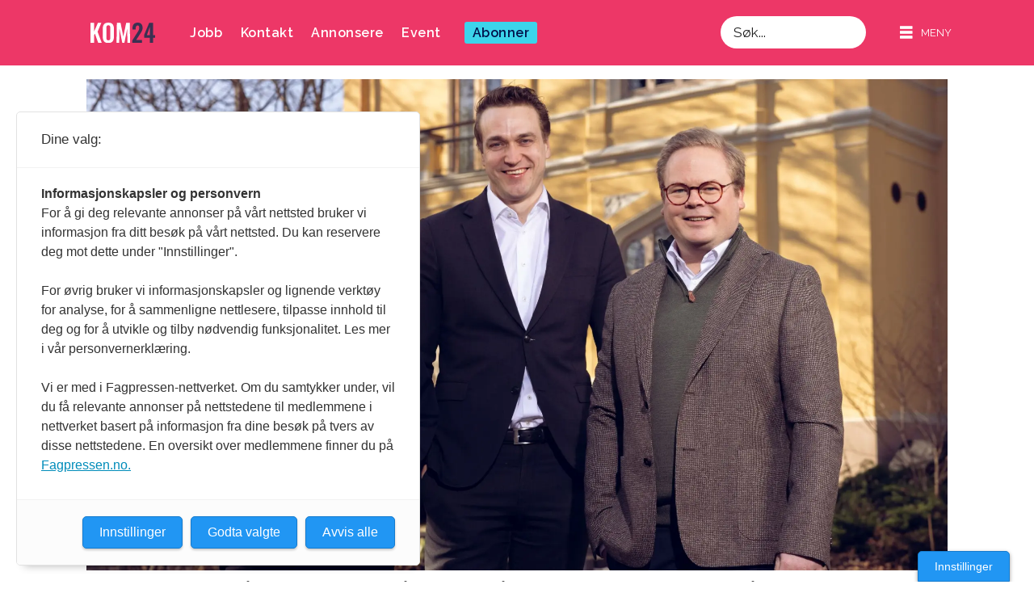

--- FILE ---
content_type: text/html; charset=UTF-8
request_url: https://www.kom24.no/celine-gran-folk-jobb/kruse-larsen-utvider-med-nytt-byra/703335
body_size: 23476
content:
<!DOCTYPE html>
<html lang="nb-NO" dir="ltr" class="resp_fonts">

    <head>
                
                <script type="module">
                    import { ClientAPI } from '/view-resources/baseview/public/common/ClientAPI/index.js?v=1769770405-L4';
                    window.labClientAPI = new ClientAPI({
                        pageData: {
                            url: 'https://www.kom24.no/celine-gran-folk-jobb/kruse-larsen-utvider-med-nytt-byra/703335',
                            pageType: 'article',
                            pageId: '703335',
                            section: 'nyheter',
                            title: 'Kruse Larsen utvider med nytt byrå',
                            seotitle: 'Kruse Larsen lanserer Kime: Et nytt byrå for merkevarebygging og strategisk kommunikasjon',
                            sometitle: 'Kruse Larsen med nytt byrå',
                            description: 'Kime er et tredje byrå som skal&nbsp;spesialisere seg på analyse og kommunikasjon.',
                            seodescription: 'Kruse Larsen utvider tjenestetilbudet med etableringen av Kime, et nytt byrå spesialisert på merkevarebygging og strategisk kommunikasjon. Ledet av Rolf Ellingsen Aaneland, vil Kime komplementere Kruse Larsen og Pressure, og tilby strategisk rådgivning.',
                            somedescription: 'Kime er et tredje byrå som skal&nbsp;spesialisere seg på analyse og kommunikasjon.',
                            device: 'desktop',
                            cmsVersion: '4.2.16',
                            contentLanguage: 'nb-NO',
                            published: '2024-03-21T08:09:43.000Z',
                            tags: ["tim peters", "pressure", "rolf ellingsen aaneland", "folk", "celine gran", "kruse larsen", "nyheter", "jobb", "kime"],
                            bylines: ["Isak Egge Brønseth"],
                            site: {
                                domain: 'https://www.kom24.no',
                                id: '5',
                                alias: 'medier24_kom24'
                            }
                            // Todo: Add paywall info ...
                        },
                        debug: false
                    });
                </script>

                <title>Kruse Larsen lanserer Kime: Et nytt byrå for merkevarebygging og strategisk kommunikasjon</title>
                <meta name="title" content="Kruse Larsen lanserer Kime: Et nytt byrå for merkevarebygging og strategisk kommunikasjon">
                <meta name="description" content="Kruse Larsen utvider tjenestetilbudet med etableringen av Kime, et nytt byrå spesialisert på merkevarebygging og strategisk kommunikasjon. Ledet av Rolf Ellingsen Aaneland, vil Kime komplementere Kruse Larsen og Pressure, og tilby strategisk rådgivning.">
                <meta http-equiv="Content-Type" content="text/html; charset=utf-8">
                <link rel="canonical" href="https://www.kom24.no/celine-gran-folk-jobb/kruse-larsen-utvider-med-nytt-byra/703335">
                <meta name="viewport" content="width=device-width, initial-scale=1">
                
                <meta property="og:type" content="article">
                <meta property="og:title" content="Kruse Larsen med nytt byrå">
                <meta property="og:description" content="Kime er et tredje byrå som skal spesialisere seg på analyse og kommunikasjon.">
                <meta property="article:published_time" content="2024-03-21T08:09:43.000Z">
                <meta property="article:modified_time" content="2024-03-21T08:30:45.000Z">
                <meta property="article:author" content="Isak Egge Brønseth">
                <meta property="article:tag" content="tim peters">
                <meta property="article:tag" content="pressure">
                <meta property="article:tag" content="rolf ellingsen aaneland">
                <meta property="article:tag" content="folk">
                <meta property="article:tag" content="celine gran">
                <meta property="article:tag" content="kruse larsen">
                <meta property="article:tag" content="nyheter">
                <meta property="article:tag" content="jobb">
                <meta property="article:tag" content="kime">
                <meta property="og:image" content="https://image.kom24.no/703340.jpg?imageId=703340&x=0&y=4.72&cropw=100&croph=71.67&panox=0&panoy=4.72&panow=100&panoh=71.67&width=1200&height=683">
                <meta property="og:image:width" content="1200">
                <meta property="og:image:height" content="684">
                <meta name="twitter:card" content="summary_large_image">
                
                <meta name="twitter:title" content="Kruse Larsen med nytt byrå">
                <meta name="twitter:description" content="Kime er et tredje byrå som skal spesialisere seg på analyse og kommunikasjon.">
                <meta name="twitter:image" content="https://image.kom24.no/703340.jpg?imageId=703340&x=0&y=4.72&cropw=100&croph=71.67&panox=0&panoy=4.72&panow=100&panoh=71.67&width=1200&height=683">
                <link rel="alternate" type="application/json+oembed" href="https://www.kom24.no/celine-gran-folk-jobb/kruse-larsen-utvider-med-nytt-byra/703335?lab_viewport=oembed">
                        <meta property="sesamy:client-id" content="tjuefire">
                        <meta property="sesamy:price" content="29">
                        <meta property="sesamy:currency" content="NOK">

                <meta name="google-site-verification" content="OagE4s7HoIt7HWM8nFfUxbiklaZO6-y1ZRGkFl0Zb7k">
                
                
                
                <meta property="og:url" content="https://www.kom24.no/celine-gran-folk-jobb/kruse-larsen-utvider-med-nytt-byra/703335">
                <meta name="facebook-domain-verification" content="3uffexjomgzrx4z85rdz3bn8xinfgt" >
                        <link type="image/png" rel="icon" sizes="32x32" href="/view-resources/dachser2/public/medier24_kom24/kom24_icon-32x32.png">
                        <link type="image/png" rel="icon" sizes="96x96" href="/view-resources/dachser2/public/medier24_kom24/kom24_icon-96x96.png">
                        <link type="image/png" rel="apple-touch-icon" sizes="120x120" href="/view-resources/dachser2/public/medier24_kom24/kom24_icon-120x120.png">
                        <link type="image/png" rel="apple-touch-icon" sizes="180x180" href="/view-resources/dachser2/public/medier24_kom24/kom24_icon-180x180.png">
                    
                <link href="https://fonts.googleapis.com/css?family=Merriweather:300,400,700,900" rel="stylesheet" >
                <link rel="stylesheet" href="/view-resources/view/css/grid.css?v=1769770405-L4">
                <link rel="stylesheet" href="/view-resources/view/css/main.css?v=1769770405-L4">
                <link rel="stylesheet" href="/view-resources/view/css/colors.css?v=1769770405-L4">
                <link rel="stylesheet" href="/view-resources/view/css/print.css?v=1769770405-L4" media="print">
                <link rel="stylesheet" href="/view-resources/view/css/foundation-icons/foundation-icons.css?v=1769770405-L4">
                <link rel="stylesheet" href="/view-resources/view/css/site/medier24_kom24.css?v=1769770405-L4">
                <style data-key="custom_properties">
                    :root{--primary-light: rgb(103, 218, 255);--primary: rgb(3, 169, 244);--primary-dark: rgb(0, 122, 193);--secondary-light: rgb(255, 138, 80);--secondary: rgb(255, 87, 34);--secondary-dark: rgb(196, 28, 0);--tertiary-light: rgb(190, 246, 122);--tertiary: rgb(139, 195, 74);--tertiary-dark: rgb(90, 146, 22);--black: rgb(0, 0, 0);--white: rgb(255, 255, 255);--quaternary: rgba(0,0,0,1);--quinary: rgba(0,0,0,1);--bg-black: rgb(0, 0, 0);--bg-white: rgb(255, 255, 255);--bg-primary: rgba(238,56,103,1);--bg-secondary: rgba(60,49,82,1);--bg-tertiary: rgba(252,179,22,1);--bg-quaternary: rgba(241,241,241,1);--bg-quinary: rgba(137,207,240,1);--bg-senary: rgba(238,56,103,1);--bg-septenary: rgba(245,127,23,1);--bg-octonary: rgba(208, 200, 200, 1);--bg-septenary-light: rgba(96,125,139,1);--bg-septenary-dark: rgba(191,54,12,1);--bg-nonary: rgba(234,232,221,1);--bg-custom-1: rgba(0,17,74,1);--bg-custom-2: rgba(35,144,34,1);--bg-custom-3: rgba(75,139,244,1);--bg-custom-4: rgba(252,138,168,1);--bg-custom-5: rgba(233,16,16,1);--bg-custom-6: rgba(247,254,237,1);--bg-custom-7: rgba(104,197,183,1);}
                </style>
                <style data-key="background_colors">
                    .bg-black {background-color: rgb(0, 0, 0);color: #fff;}.bg-white {background-color: rgb(255, 255, 255);}.bg-primary {background-color: rgba(238,56,103,1);color: #fff;}.bg-secondary {background-color: rgba(60,49,82,1);color: #fff;}.bg-tertiary {background-color: rgba(252,179,22,1);}.bg-quaternary {background-color: rgba(241,241,241,1);}.bg-quinary {background-color: rgba(137,207,240,1);}.bg-senary {background-color: rgba(238,56,103,1);color: #fff;}.bg-septenary {background-color: rgba(245,127,23,1);}.bg-octonary {background-color: rgba(208, 200, 200, 1);}.bg-septenary-light {background-color: rgba(96,125,139,1);color: #fff;}.bg-septenary-dark {background-color: rgba(191,54,12,1);color: #fff;}.bg-nonary {background-color: rgba(234,232,221,1);}.bg-custom-1 {background-color: rgba(0,17,74,1);color: #fff;}.bg-custom-2 {background-color: rgba(35,144,34,1);color: #fff;}.bg-custom-3 {background-color: rgba(75,139,244,1);}.bg-custom-4 {background-color: rgba(252,138,168,1);}.bg-custom-5 {background-color: rgba(233,16,16,1);color: #fff;}.bg-custom-6 {background-color: rgba(247,254,237,1);}.bg-custom-7 {background-color: rgba(104,197,183,1);}@media (max-width: 1023px) { .color_mobile_bg-black {background-color: rgb(0, 0, 0);color: #fff;}}@media (max-width: 1023px) { .color_mobile_bg-white {background-color: rgb(255, 255, 255);}}@media (max-width: 1023px) { .color_mobile_bg-primary {background-color: rgba(238,56,103,1);color: #fff;}}@media (max-width: 1023px) { .color_mobile_bg-secondary {background-color: rgba(60,49,82,1);color: #fff;}}@media (max-width: 1023px) { .color_mobile_bg-tertiary {background-color: rgba(252,179,22,1);}}@media (max-width: 1023px) { .color_mobile_bg-quaternary {background-color: rgba(241,241,241,1);}}@media (max-width: 1023px) { .color_mobile_bg-quinary {background-color: rgba(137,207,240,1);}}@media (max-width: 1023px) { .color_mobile_bg-senary {background-color: rgba(238,56,103,1);color: #fff;}}@media (max-width: 1023px) { .color_mobile_bg-septenary {background-color: rgba(245,127,23,1);}}@media (max-width: 1023px) { .color_mobile_bg-octonary {background-color: rgba(208, 200, 200, 1);}}@media (max-width: 1023px) { .color_mobile_bg-septenary-light {background-color: rgba(96,125,139,1);color: #fff;}}@media (max-width: 1023px) { .color_mobile_bg-septenary-dark {background-color: rgba(191,54,12,1);color: #fff;}}@media (max-width: 1023px) { .color_mobile_bg-nonary {background-color: rgba(234,232,221,1);}}@media (max-width: 1023px) { .color_mobile_bg-custom-1 {background-color: rgba(0,17,74,1);color: #fff;}}@media (max-width: 1023px) { .color_mobile_bg-custom-2 {background-color: rgba(35,144,34,1);color: #fff;}}@media (max-width: 1023px) { .color_mobile_bg-custom-3 {background-color: rgba(75,139,244,1);}}@media (max-width: 1023px) { .color_mobile_bg-custom-4 {background-color: rgba(252,138,168,1);}}@media (max-width: 1023px) { .color_mobile_bg-custom-5 {background-color: rgba(233,16,16,1);color: #fff;}}@media (max-width: 1023px) { .color_mobile_bg-custom-6 {background-color: rgba(247,254,237,1);}}@media (max-width: 1023px) { .color_mobile_bg-custom-7 {background-color: rgba(104,197,183,1);}}
                </style>
                <style data-key="background_colors_opacity">
                    .bg-black.op-bg_20 {background-color: rgba(0, 0, 0, 0.2);color: #fff;}.bg-black.op-bg_40 {background-color: rgba(0, 0, 0, 0.4);color: #fff;}.bg-black.op-bg_60 {background-color: rgba(0, 0, 0, 0.6);color: #fff;}.bg-black.op-bg_80 {background-color: rgba(0, 0, 0, 0.8);color: #fff;}.bg-white.op-bg_20 {background-color: rgba(255, 255, 255, 0.2);}.bg-white.op-bg_40 {background-color: rgba(255, 255, 255, 0.4);}.bg-white.op-bg_60 {background-color: rgba(255, 255, 255, 0.6);}.bg-white.op-bg_80 {background-color: rgba(255, 255, 255, 0.8);}.bg-primary.op-bg_20 {background-color: rgba(238, 56, 103, 0.2);color: #fff;}.bg-primary.op-bg_40 {background-color: rgba(238, 56, 103, 0.4);color: #fff;}.bg-primary.op-bg_60 {background-color: rgba(238, 56, 103, 0.6);color: #fff;}.bg-primary.op-bg_80 {background-color: rgba(238, 56, 103, 0.8);color: #fff;}.bg-secondary.op-bg_20 {background-color: rgba(60, 49, 82, 0.2);color: #fff;}.bg-secondary.op-bg_40 {background-color: rgba(60, 49, 82, 0.4);color: #fff;}.bg-secondary.op-bg_60 {background-color: rgba(60, 49, 82, 0.6);color: #fff;}.bg-secondary.op-bg_80 {background-color: rgba(60, 49, 82, 0.8);color: #fff;}.bg-tertiary.op-bg_20 {background-color: rgba(252, 179, 22, 0.2);}.bg-tertiary.op-bg_40 {background-color: rgba(252, 179, 22, 0.4);}.bg-tertiary.op-bg_60 {background-color: rgba(252, 179, 22, 0.6);}.bg-tertiary.op-bg_80 {background-color: rgba(252, 179, 22, 0.8);}.bg-quaternary.op-bg_20 {background-color: rgba(241, 241, 241, 0.2);}.bg-quaternary.op-bg_40 {background-color: rgba(241, 241, 241, 0.4);}.bg-quaternary.op-bg_60 {background-color: rgba(241, 241, 241, 0.6);}.bg-quaternary.op-bg_80 {background-color: rgba(241, 241, 241, 0.8);}.bg-quinary.op-bg_20 {background-color: rgba(137, 207, 240, 0.2);}.bg-quinary.op-bg_40 {background-color: rgba(137, 207, 240, 0.4);}.bg-quinary.op-bg_60 {background-color: rgba(137, 207, 240, 0.6);}.bg-quinary.op-bg_80 {background-color: rgba(137, 207, 240, 0.8);}.bg-senary.op-bg_20 {background-color: rgba(238, 56, 103, 0.2);color: #fff;}.bg-senary.op-bg_40 {background-color: rgba(238, 56, 103, 0.4);color: #fff;}.bg-senary.op-bg_60 {background-color: rgba(238, 56, 103, 0.6);color: #fff;}.bg-senary.op-bg_80 {background-color: rgba(238, 56, 103, 0.8);color: #fff;}.bg-septenary.op-bg_20 {background-color: rgba(245, 127, 23, 0.2);}.bg-septenary.op-bg_40 {background-color: rgba(245, 127, 23, 0.4);}.bg-septenary.op-bg_60 {background-color: rgba(245, 127, 23, 0.6);}.bg-septenary.op-bg_80 {background-color: rgba(245, 127, 23, 0.8);}.bg-octonary.op-bg_20 {background-color: rgba(208, 200, 200, 0.2);}.bg-octonary.op-bg_40 {background-color: rgba(208, 200, 200, 0.4);}.bg-octonary.op-bg_60 {background-color: rgba(208, 200, 200, 0.6);}.bg-octonary.op-bg_80 {background-color: rgba(208, 200, 200, 0.8);}.bg-septenary-light.op-bg_20 {background-color: rgba(96, 125, 139, 0.2);color: #fff;}.bg-septenary-light.op-bg_40 {background-color: rgba(96, 125, 139, 0.4);color: #fff;}.bg-septenary-light.op-bg_60 {background-color: rgba(96, 125, 139, 0.6);color: #fff;}.bg-septenary-light.op-bg_80 {background-color: rgba(96, 125, 139, 0.8);color: #fff;}.bg-septenary-dark.op-bg_20 {background-color: rgba(191, 54, 12, 0.2);color: #fff;}.bg-septenary-dark.op-bg_40 {background-color: rgba(191, 54, 12, 0.4);color: #fff;}.bg-septenary-dark.op-bg_60 {background-color: rgba(191, 54, 12, 0.6);color: #fff;}.bg-septenary-dark.op-bg_80 {background-color: rgba(191, 54, 12, 0.8);color: #fff;}.bg-nonary.op-bg_20 {background-color: rgba(234, 232, 221, 0.2);}.bg-nonary.op-bg_40 {background-color: rgba(234, 232, 221, 0.4);}.bg-nonary.op-bg_60 {background-color: rgba(234, 232, 221, 0.6);}.bg-nonary.op-bg_80 {background-color: rgba(234, 232, 221, 0.8);}.bg-custom-1.op-bg_20 {background-color: rgba(0, 17, 74, 0.2);color: #fff;}.bg-custom-1.op-bg_40 {background-color: rgba(0, 17, 74, 0.4);color: #fff;}.bg-custom-1.op-bg_60 {background-color: rgba(0, 17, 74, 0.6);color: #fff;}.bg-custom-1.op-bg_80 {background-color: rgba(0, 17, 74, 0.8);color: #fff;}.bg-custom-2.op-bg_20 {background-color: rgba(35, 144, 34, 0.2);color: #fff;}.bg-custom-2.op-bg_40 {background-color: rgba(35, 144, 34, 0.4);color: #fff;}.bg-custom-2.op-bg_60 {background-color: rgba(35, 144, 34, 0.6);color: #fff;}.bg-custom-2.op-bg_80 {background-color: rgba(35, 144, 34, 0.8);color: #fff;}.bg-custom-3.op-bg_20 {background-color: rgba(75, 139, 244, 0.2);}.bg-custom-3.op-bg_40 {background-color: rgba(75, 139, 244, 0.4);}.bg-custom-3.op-bg_60 {background-color: rgba(75, 139, 244, 0.6);}.bg-custom-3.op-bg_80 {background-color: rgba(75, 139, 244, 0.8);}.bg-custom-4.op-bg_20 {background-color: rgba(252, 138, 168, 0.2);}.bg-custom-4.op-bg_40 {background-color: rgba(252, 138, 168, 0.4);}.bg-custom-4.op-bg_60 {background-color: rgba(252, 138, 168, 0.6);}.bg-custom-4.op-bg_80 {background-color: rgba(252, 138, 168, 0.8);}.bg-custom-5.op-bg_20 {background-color: rgba(233, 16, 16, 0.2);color: #fff;}.bg-custom-5.op-bg_40 {background-color: rgba(233, 16, 16, 0.4);color: #fff;}.bg-custom-5.op-bg_60 {background-color: rgba(233, 16, 16, 0.6);color: #fff;}.bg-custom-5.op-bg_80 {background-color: rgba(233, 16, 16, 0.8);color: #fff;}.bg-custom-6.op-bg_20 {background-color: rgba(247, 254, 237, 0.2);}.bg-custom-6.op-bg_40 {background-color: rgba(247, 254, 237, 0.4);}.bg-custom-6.op-bg_60 {background-color: rgba(247, 254, 237, 0.6);}.bg-custom-6.op-bg_80 {background-color: rgba(247, 254, 237, 0.8);}.bg-custom-7.op-bg_20 {background-color: rgba(104, 197, 183, 0.2);}.bg-custom-7.op-bg_40 {background-color: rgba(104, 197, 183, 0.4);}.bg-custom-7.op-bg_60 {background-color: rgba(104, 197, 183, 0.6);}.bg-custom-7.op-bg_80 {background-color: rgba(104, 197, 183, 0.8);}@media (max-width: 1023px) { .color_mobile_bg-black.op-bg_20 {background-color: rgba(0, 0, 0, 0.2);color: #fff;}}@media (max-width: 1023px) { .color_mobile_bg-black.op-bg_40 {background-color: rgba(0, 0, 0, 0.4);color: #fff;}}@media (max-width: 1023px) { .color_mobile_bg-black.op-bg_60 {background-color: rgba(0, 0, 0, 0.6);color: #fff;}}@media (max-width: 1023px) { .color_mobile_bg-black.op-bg_80 {background-color: rgba(0, 0, 0, 0.8);color: #fff;}}@media (max-width: 1023px) { .color_mobile_bg-white.op-bg_20 {background-color: rgba(255, 255, 255, 0.2);}}@media (max-width: 1023px) { .color_mobile_bg-white.op-bg_40 {background-color: rgba(255, 255, 255, 0.4);}}@media (max-width: 1023px) { .color_mobile_bg-white.op-bg_60 {background-color: rgba(255, 255, 255, 0.6);}}@media (max-width: 1023px) { .color_mobile_bg-white.op-bg_80 {background-color: rgba(255, 255, 255, 0.8);}}@media (max-width: 1023px) { .color_mobile_bg-primary.op-bg_20 {background-color: rgba(238, 56, 103, 0.2);color: #fff;}}@media (max-width: 1023px) { .color_mobile_bg-primary.op-bg_40 {background-color: rgba(238, 56, 103, 0.4);color: #fff;}}@media (max-width: 1023px) { .color_mobile_bg-primary.op-bg_60 {background-color: rgba(238, 56, 103, 0.6);color: #fff;}}@media (max-width: 1023px) { .color_mobile_bg-primary.op-bg_80 {background-color: rgba(238, 56, 103, 0.8);color: #fff;}}@media (max-width: 1023px) { .color_mobile_bg-secondary.op-bg_20 {background-color: rgba(60, 49, 82, 0.2);color: #fff;}}@media (max-width: 1023px) { .color_mobile_bg-secondary.op-bg_40 {background-color: rgba(60, 49, 82, 0.4);color: #fff;}}@media (max-width: 1023px) { .color_mobile_bg-secondary.op-bg_60 {background-color: rgba(60, 49, 82, 0.6);color: #fff;}}@media (max-width: 1023px) { .color_mobile_bg-secondary.op-bg_80 {background-color: rgba(60, 49, 82, 0.8);color: #fff;}}@media (max-width: 1023px) { .color_mobile_bg-tertiary.op-bg_20 {background-color: rgba(252, 179, 22, 0.2);}}@media (max-width: 1023px) { .color_mobile_bg-tertiary.op-bg_40 {background-color: rgba(252, 179, 22, 0.4);}}@media (max-width: 1023px) { .color_mobile_bg-tertiary.op-bg_60 {background-color: rgba(252, 179, 22, 0.6);}}@media (max-width: 1023px) { .color_mobile_bg-tertiary.op-bg_80 {background-color: rgba(252, 179, 22, 0.8);}}@media (max-width: 1023px) { .color_mobile_bg-quaternary.op-bg_20 {background-color: rgba(241, 241, 241, 0.2);}}@media (max-width: 1023px) { .color_mobile_bg-quaternary.op-bg_40 {background-color: rgba(241, 241, 241, 0.4);}}@media (max-width: 1023px) { .color_mobile_bg-quaternary.op-bg_60 {background-color: rgba(241, 241, 241, 0.6);}}@media (max-width: 1023px) { .color_mobile_bg-quaternary.op-bg_80 {background-color: rgba(241, 241, 241, 0.8);}}@media (max-width: 1023px) { .color_mobile_bg-quinary.op-bg_20 {background-color: rgba(137, 207, 240, 0.2);}}@media (max-width: 1023px) { .color_mobile_bg-quinary.op-bg_40 {background-color: rgba(137, 207, 240, 0.4);}}@media (max-width: 1023px) { .color_mobile_bg-quinary.op-bg_60 {background-color: rgba(137, 207, 240, 0.6);}}@media (max-width: 1023px) { .color_mobile_bg-quinary.op-bg_80 {background-color: rgba(137, 207, 240, 0.8);}}@media (max-width: 1023px) { .color_mobile_bg-senary.op-bg_20 {background-color: rgba(238, 56, 103, 0.2);color: #fff;}}@media (max-width: 1023px) { .color_mobile_bg-senary.op-bg_40 {background-color: rgba(238, 56, 103, 0.4);color: #fff;}}@media (max-width: 1023px) { .color_mobile_bg-senary.op-bg_60 {background-color: rgba(238, 56, 103, 0.6);color: #fff;}}@media (max-width: 1023px) { .color_mobile_bg-senary.op-bg_80 {background-color: rgba(238, 56, 103, 0.8);color: #fff;}}@media (max-width: 1023px) { .color_mobile_bg-septenary.op-bg_20 {background-color: rgba(245, 127, 23, 0.2);}}@media (max-width: 1023px) { .color_mobile_bg-septenary.op-bg_40 {background-color: rgba(245, 127, 23, 0.4);}}@media (max-width: 1023px) { .color_mobile_bg-septenary.op-bg_60 {background-color: rgba(245, 127, 23, 0.6);}}@media (max-width: 1023px) { .color_mobile_bg-septenary.op-bg_80 {background-color: rgba(245, 127, 23, 0.8);}}@media (max-width: 1023px) { .color_mobile_bg-octonary.op-bg_20 {background-color: rgba(208, 200, 200, 0.2);}}@media (max-width: 1023px) { .color_mobile_bg-octonary.op-bg_40 {background-color: rgba(208, 200, 200, 0.4);}}@media (max-width: 1023px) { .color_mobile_bg-octonary.op-bg_60 {background-color: rgba(208, 200, 200, 0.6);}}@media (max-width: 1023px) { .color_mobile_bg-octonary.op-bg_80 {background-color: rgba(208, 200, 200, 0.8);}}@media (max-width: 1023px) { .color_mobile_bg-septenary-light.op-bg_20 {background-color: rgba(96, 125, 139, 0.2);color: #fff;}}@media (max-width: 1023px) { .color_mobile_bg-septenary-light.op-bg_40 {background-color: rgba(96, 125, 139, 0.4);color: #fff;}}@media (max-width: 1023px) { .color_mobile_bg-septenary-light.op-bg_60 {background-color: rgba(96, 125, 139, 0.6);color: #fff;}}@media (max-width: 1023px) { .color_mobile_bg-septenary-light.op-bg_80 {background-color: rgba(96, 125, 139, 0.8);color: #fff;}}@media (max-width: 1023px) { .color_mobile_bg-septenary-dark.op-bg_20 {background-color: rgba(191, 54, 12, 0.2);color: #fff;}}@media (max-width: 1023px) { .color_mobile_bg-septenary-dark.op-bg_40 {background-color: rgba(191, 54, 12, 0.4);color: #fff;}}@media (max-width: 1023px) { .color_mobile_bg-septenary-dark.op-bg_60 {background-color: rgba(191, 54, 12, 0.6);color: #fff;}}@media (max-width: 1023px) { .color_mobile_bg-septenary-dark.op-bg_80 {background-color: rgba(191, 54, 12, 0.8);color: #fff;}}@media (max-width: 1023px) { .color_mobile_bg-nonary.op-bg_20 {background-color: rgba(234, 232, 221, 0.2);}}@media (max-width: 1023px) { .color_mobile_bg-nonary.op-bg_40 {background-color: rgba(234, 232, 221, 0.4);}}@media (max-width: 1023px) { .color_mobile_bg-nonary.op-bg_60 {background-color: rgba(234, 232, 221, 0.6);}}@media (max-width: 1023px) { .color_mobile_bg-nonary.op-bg_80 {background-color: rgba(234, 232, 221, 0.8);}}@media (max-width: 1023px) { .color_mobile_bg-custom-1.op-bg_20 {background-color: rgba(0, 17, 74, 0.2);color: #fff;}}@media (max-width: 1023px) { .color_mobile_bg-custom-1.op-bg_40 {background-color: rgba(0, 17, 74, 0.4);color: #fff;}}@media (max-width: 1023px) { .color_mobile_bg-custom-1.op-bg_60 {background-color: rgba(0, 17, 74, 0.6);color: #fff;}}@media (max-width: 1023px) { .color_mobile_bg-custom-1.op-bg_80 {background-color: rgba(0, 17, 74, 0.8);color: #fff;}}@media (max-width: 1023px) { .color_mobile_bg-custom-2.op-bg_20 {background-color: rgba(35, 144, 34, 0.2);color: #fff;}}@media (max-width: 1023px) { .color_mobile_bg-custom-2.op-bg_40 {background-color: rgba(35, 144, 34, 0.4);color: #fff;}}@media (max-width: 1023px) { .color_mobile_bg-custom-2.op-bg_60 {background-color: rgba(35, 144, 34, 0.6);color: #fff;}}@media (max-width: 1023px) { .color_mobile_bg-custom-2.op-bg_80 {background-color: rgba(35, 144, 34, 0.8);color: #fff;}}@media (max-width: 1023px) { .color_mobile_bg-custom-3.op-bg_20 {background-color: rgba(75, 139, 244, 0.2);}}@media (max-width: 1023px) { .color_mobile_bg-custom-3.op-bg_40 {background-color: rgba(75, 139, 244, 0.4);}}@media (max-width: 1023px) { .color_mobile_bg-custom-3.op-bg_60 {background-color: rgba(75, 139, 244, 0.6);}}@media (max-width: 1023px) { .color_mobile_bg-custom-3.op-bg_80 {background-color: rgba(75, 139, 244, 0.8);}}@media (max-width: 1023px) { .color_mobile_bg-custom-4.op-bg_20 {background-color: rgba(252, 138, 168, 0.2);}}@media (max-width: 1023px) { .color_mobile_bg-custom-4.op-bg_40 {background-color: rgba(252, 138, 168, 0.4);}}@media (max-width: 1023px) { .color_mobile_bg-custom-4.op-bg_60 {background-color: rgba(252, 138, 168, 0.6);}}@media (max-width: 1023px) { .color_mobile_bg-custom-4.op-bg_80 {background-color: rgba(252, 138, 168, 0.8);}}@media (max-width: 1023px) { .color_mobile_bg-custom-5.op-bg_20 {background-color: rgba(233, 16, 16, 0.2);color: #fff;}}@media (max-width: 1023px) { .color_mobile_bg-custom-5.op-bg_40 {background-color: rgba(233, 16, 16, 0.4);color: #fff;}}@media (max-width: 1023px) { .color_mobile_bg-custom-5.op-bg_60 {background-color: rgba(233, 16, 16, 0.6);color: #fff;}}@media (max-width: 1023px) { .color_mobile_bg-custom-5.op-bg_80 {background-color: rgba(233, 16, 16, 0.8);color: #fff;}}@media (max-width: 1023px) { .color_mobile_bg-custom-6.op-bg_20 {background-color: rgba(247, 254, 237, 0.2);}}@media (max-width: 1023px) { .color_mobile_bg-custom-6.op-bg_40 {background-color: rgba(247, 254, 237, 0.4);}}@media (max-width: 1023px) { .color_mobile_bg-custom-6.op-bg_60 {background-color: rgba(247, 254, 237, 0.6);}}@media (max-width: 1023px) { .color_mobile_bg-custom-6.op-bg_80 {background-color: rgba(247, 254, 237, 0.8);}}@media (max-width: 1023px) { .color_mobile_bg-custom-7.op-bg_20 {background-color: rgba(104, 197, 183, 0.2);}}@media (max-width: 1023px) { .color_mobile_bg-custom-7.op-bg_40 {background-color: rgba(104, 197, 183, 0.4);}}@media (max-width: 1023px) { .color_mobile_bg-custom-7.op-bg_60 {background-color: rgba(104, 197, 183, 0.6);}}@media (max-width: 1023px) { .color_mobile_bg-custom-7.op-bg_80 {background-color: rgba(104, 197, 183, 0.8);}}
                </style>
                <style data-key="border_colors">
                    .border-bg-black{--border-color: var(--bg-black);}.mobile_border-bg-black{--mobile-border-color: var(--bg-black);}.border-bg-white{--border-color: var(--bg-white);}.mobile_border-bg-white{--mobile-border-color: var(--bg-white);}.border-bg-primary{--border-color: var(--bg-primary);}.mobile_border-bg-primary{--mobile-border-color: var(--bg-primary);}.border-bg-secondary{--border-color: var(--bg-secondary);}.mobile_border-bg-secondary{--mobile-border-color: var(--bg-secondary);}.border-bg-tertiary{--border-color: var(--bg-tertiary);}.mobile_border-bg-tertiary{--mobile-border-color: var(--bg-tertiary);}.border-bg-quaternary{--border-color: var(--bg-quaternary);}.mobile_border-bg-quaternary{--mobile-border-color: var(--bg-quaternary);}.border-bg-quinary{--border-color: var(--bg-quinary);}.mobile_border-bg-quinary{--mobile-border-color: var(--bg-quinary);}.border-bg-senary{--border-color: var(--bg-senary);}.mobile_border-bg-senary{--mobile-border-color: var(--bg-senary);}.border-bg-septenary{--border-color: var(--bg-septenary);}.mobile_border-bg-septenary{--mobile-border-color: var(--bg-septenary);}.border-bg-octonary{--border-color: var(--bg-octonary);}.mobile_border-bg-octonary{--mobile-border-color: var(--bg-octonary);}.border-bg-septenary-light{--border-color: var(--bg-septenary-light);}.mobile_border-bg-septenary-light{--mobile-border-color: var(--bg-septenary-light);}.border-bg-septenary-dark{--border-color: var(--bg-septenary-dark);}.mobile_border-bg-septenary-dark{--mobile-border-color: var(--bg-septenary-dark);}.border-bg-nonary{--border-color: var(--bg-nonary);}.mobile_border-bg-nonary{--mobile-border-color: var(--bg-nonary);}.border-bg-custom-1{--border-color: var(--bg-custom-1);}.mobile_border-bg-custom-1{--mobile-border-color: var(--bg-custom-1);}.border-bg-custom-2{--border-color: var(--bg-custom-2);}.mobile_border-bg-custom-2{--mobile-border-color: var(--bg-custom-2);}.border-bg-custom-3{--border-color: var(--bg-custom-3);}.mobile_border-bg-custom-3{--mobile-border-color: var(--bg-custom-3);}.border-bg-custom-4{--border-color: var(--bg-custom-4);}.mobile_border-bg-custom-4{--mobile-border-color: var(--bg-custom-4);}.border-bg-custom-5{--border-color: var(--bg-custom-5);}.mobile_border-bg-custom-5{--mobile-border-color: var(--bg-custom-5);}.border-bg-custom-6{--border-color: var(--bg-custom-6);}.mobile_border-bg-custom-6{--mobile-border-color: var(--bg-custom-6);}.border-bg-custom-7{--border-color: var(--bg-custom-7);}.mobile_border-bg-custom-7{--mobile-border-color: var(--bg-custom-7);}
                </style>
                <style data-key="font_colors">
                    .primary-light {color: rgb(103, 218, 255) !important;}.primary {color: rgb(3, 169, 244) !important;}.primary-dark {color: rgb(0, 122, 193) !important;}.secondary-light {color: rgb(255, 138, 80) !important;}.secondary {color: rgb(255, 87, 34) !important;}.secondary-dark {color: rgb(196, 28, 0) !important;}.tertiary-light {color: rgb(190, 246, 122) !important;}.tertiary {color: rgb(139, 195, 74) !important;}.tertiary-dark {color: rgb(90, 146, 22) !important;}.black {color: rgb(0, 0, 0) !important;}.white {color: rgb(255, 255, 255) !important;}.quaternary {color: rgba(0,0,0,1) !important;}.quinary {color: rgba(0,0,0,1) !important;}@media (max-width: 1023px) { .color_mobile_primary-light {color: rgb(103, 218, 255) !important;}}@media (max-width: 1023px) { .color_mobile_primary {color: rgb(3, 169, 244) !important;}}@media (max-width: 1023px) { .color_mobile_primary-dark {color: rgb(0, 122, 193) !important;}}@media (max-width: 1023px) { .color_mobile_secondary-light {color: rgb(255, 138, 80) !important;}}@media (max-width: 1023px) { .color_mobile_secondary {color: rgb(255, 87, 34) !important;}}@media (max-width: 1023px) { .color_mobile_secondary-dark {color: rgb(196, 28, 0) !important;}}@media (max-width: 1023px) { .color_mobile_tertiary-light {color: rgb(190, 246, 122) !important;}}@media (max-width: 1023px) { .color_mobile_tertiary {color: rgb(139, 195, 74) !important;}}@media (max-width: 1023px) { .color_mobile_tertiary-dark {color: rgb(90, 146, 22) !important;}}@media (max-width: 1023px) { .color_mobile_black {color: rgb(0, 0, 0) !important;}}@media (max-width: 1023px) { .color_mobile_white {color: rgb(255, 255, 255) !important;}}@media (max-width: 1023px) { .color_mobile_quaternary {color: rgba(0,0,0,1) !important;}}@media (max-width: 1023px) { .color_mobile_quinary {color: rgba(0,0,0,1) !important;}}
                </style>
                <style data-key="image_gradient">
                    .image-gradient-bg-black{--background-color: var(--bg-black);}.color_mobile_image-gradient-bg-black{--mobile-background-color: var(--bg-black);}.image-gradient-bg-white{--background-color: var(--bg-white);}.color_mobile_image-gradient-bg-white{--mobile-background-color: var(--bg-white);}.image-gradient-bg-primary{--background-color: var(--bg-primary);}.color_mobile_image-gradient-bg-primary{--mobile-background-color: var(--bg-primary);}.image-gradient-bg-secondary{--background-color: var(--bg-secondary);}.color_mobile_image-gradient-bg-secondary{--mobile-background-color: var(--bg-secondary);}.image-gradient-bg-tertiary{--background-color: var(--bg-tertiary);}.color_mobile_image-gradient-bg-tertiary{--mobile-background-color: var(--bg-tertiary);}.image-gradient-bg-quaternary{--background-color: var(--bg-quaternary);}.color_mobile_image-gradient-bg-quaternary{--mobile-background-color: var(--bg-quaternary);}.image-gradient-bg-quinary{--background-color: var(--bg-quinary);}.color_mobile_image-gradient-bg-quinary{--mobile-background-color: var(--bg-quinary);}.image-gradient-bg-senary{--background-color: var(--bg-senary);}.color_mobile_image-gradient-bg-senary{--mobile-background-color: var(--bg-senary);}.image-gradient-bg-septenary{--background-color: var(--bg-septenary);}.color_mobile_image-gradient-bg-septenary{--mobile-background-color: var(--bg-septenary);}.image-gradient-bg-octonary{--background-color: var(--bg-octonary);}.color_mobile_image-gradient-bg-octonary{--mobile-background-color: var(--bg-octonary);}.image-gradient-bg-septenary-light{--background-color: var(--bg-septenary-light);}.color_mobile_image-gradient-bg-septenary-light{--mobile-background-color: var(--bg-septenary-light);}.image-gradient-bg-septenary-dark{--background-color: var(--bg-septenary-dark);}.color_mobile_image-gradient-bg-septenary-dark{--mobile-background-color: var(--bg-septenary-dark);}.image-gradient-bg-nonary{--background-color: var(--bg-nonary);}.color_mobile_image-gradient-bg-nonary{--mobile-background-color: var(--bg-nonary);}.image-gradient-bg-custom-1{--background-color: var(--bg-custom-1);}.color_mobile_image-gradient-bg-custom-1{--mobile-background-color: var(--bg-custom-1);}.image-gradient-bg-custom-2{--background-color: var(--bg-custom-2);}.color_mobile_image-gradient-bg-custom-2{--mobile-background-color: var(--bg-custom-2);}.image-gradient-bg-custom-3{--background-color: var(--bg-custom-3);}.color_mobile_image-gradient-bg-custom-3{--mobile-background-color: var(--bg-custom-3);}.image-gradient-bg-custom-4{--background-color: var(--bg-custom-4);}.color_mobile_image-gradient-bg-custom-4{--mobile-background-color: var(--bg-custom-4);}.image-gradient-bg-custom-5{--background-color: var(--bg-custom-5);}.color_mobile_image-gradient-bg-custom-5{--mobile-background-color: var(--bg-custom-5);}.image-gradient-bg-custom-6{--background-color: var(--bg-custom-6);}.color_mobile_image-gradient-bg-custom-6{--mobile-background-color: var(--bg-custom-6);}.image-gradient-bg-custom-7{--background-color: var(--bg-custom-7);}.color_mobile_image-gradient-bg-custom-7{--mobile-background-color: var(--bg-custom-7);}
                </style>
                <style data-key="custom_css_variables">
                :root {
                    --lab_page_width: 1088px;
                    --lab_columns_gutter: 11px;
                    --space-top: ;
                    --space-top-adnuntiusAd: 120;
                }

                @media(max-width: 767px) {
                    :root {
                        --lab_columns_gutter: 10px;
                    }
                }

                @media(min-width: 767px) {
                    :root {
                    }
                }
                </style>
<script src="/view-resources/public/common/JWTCookie.js?v=1769770405-L4"></script>
<script src="/view-resources/public/common/Paywall.js?v=1769770405-L4"></script>
                <script>
                window.Dac = window.Dac || {};
                (function () {
                    if (navigator) {
                        window.Dac.clientData = {
                            language: navigator.language,
                            userAgent: navigator.userAgent,
                            innerWidth: window.innerWidth,
                            innerHeight: window.innerHeight,
                            deviceByMediaQuery: getDeviceByMediaQuery(),
                            labDevice: 'desktop', // Device from labrador
                            device: 'desktop', // Device from varnish
                            paywall: {
                                isAuthenticated: isPaywallAuthenticated(),
                                toggleAuthenticatedContent: toggleAuthenticatedContent,
                                requiredProducts: [],
                            },
                            page: {
                                id: '703335',
                                extId: ''
                            },
                            siteAlias: 'medier24_kom24',
                            debug: window.location.href.includes('debug=1')
                        };
                        function getDeviceByMediaQuery() {
                            if (window.matchMedia('(max-width: 767px)').matches) return 'mobile';
                            if (window.matchMedia('(max-width: 1023px)').matches) return 'tablet';
                            return 'desktop';
                        }

                        function isPaywallAuthenticated() {
                            if (window.Dac && window.Dac.JWTCookie) {
                                var JWTCookie = new Dac.JWTCookie({ debug: false });
                                return JWTCookie.isAuthenticated();
                            }
                            return false;
                        }

                        function toggleAuthenticatedContent(settings) {
                            if (!window.Dac || !window.Dac.Paywall) {
                                return;
                            }
                            var Paywall = new Dac.Paywall();
                            var updateDOM = Paywall.updateDOM;

                            if(settings && settings.displayUserName) {
                                var userName = Paywall.getUserName().then((userName) => {
                                    updateDOM(userName !== false, userName, settings.optionalGreetingText);
                                });
                            } else {
                                updateDOM(window.Dac.clientData.paywall.isAuthenticated);
                            }
                        }
                    }
                }());
                </script>

                    <script type="module" src="/view-resources/baseview/public/common/baseview/moduleHandlers.js?v=1769770405-L4" data-cookieconsent="ignore"></script>
<!-- Global site tag (gtag.js) - Google Analytics -->
<script async src="https://www.googletagmanager.com/gtag/js?id=G-9EXLHGWH2Y"></script>
<script>
    window.dataLayer = window.dataLayer || [];
    function gtag(){dataLayer.push(arguments);}
    gtag('js', new Date());
    gtag('config', 'G-9EXLHGWH2Y');
</script><script src="https://t.atmng.io/fag_pressen/-s5WZDT5j.prod.js" async></script>

                            <script>
                                var adn_kv = adn_kv || [];
                                adn_kv.push({ "tags": ["tim peters", "pressure", "rolf ellingsen aaneland", "folk", "celine gran", "kruse larsen", "nyheter", "jobb", "kime"] });

                                var handleAsTablet = (Dac.clientData.device === 'tablet' || Dac.clientData.innerWidth < 1316);
                                var adUnits = [];
                                if (!(handleAsTablet && '' === 'true')) {
                                    adUnits.push('00000000000cd146');
                                }
                                if (!(handleAsTablet && 'true' === 'true')) {
                                    adUnits.push('00000000000cd14b');
                                }
                                if (!(handleAsTablet && 'true' === 'true')) {
                                    adUnits.push('00000000000cd14a');
                                }

                                var adnMeta = {
                                    kv: adn_kv,
                                    adUnits: adUnits
                                }

                            </script>
                <link href="https://fonts.googleapis.com/css2?family=Montserrat:ital,wght@0,300;0,400;0,600;0,900;1,300;1,400;1,600;1,900&display=swap" rel="stylesheet" >
                <link href="https://fonts.googleapis.com/css?family=Raleway:300,300i,400,400i,600,600i,700,700i&display=swap" rel="stylesheet" >
                <link href="https://fonts.googleapis.com/css2?family=Merriweather:ital,wght@0,300;0,400;0,700;0,900;1,300;1,400;1,700;1,900&display=swap" rel="stylesheet" >
                <style id="dachser-vieweditor-styles">
                    .font-Montserrat { font-family: "Montserrat" !important; }
                    .font-Montserrat.font-weight-normal { font-weight: normal !important; }
                    .font-Montserrat.font-weight-light { font-weight: 300 !important; }
                    .font-Montserrat.font-weight-bold { font-weight: 600 !important; }
                    .font-Montserrat.font-weight-black { font-weight: 900 !important; }
                    .font-Raleway { font-family: "Raleway" !important; }
                    .font-Raleway.font-weight-light { font-weight: 300 !important; }
                    .font-Raleway.font-weight-normal { font-weight: normal !important; }
                    .font-Raleway.font-weight-bold { font-weight: 600 !important; }
                    .font-Merriweather { font-family: "Merriweather" !important; }
                    .font-Merriweather.font-weight-light { font-weight: 300 !important; }
                    .font-Merriweather.font-weight-normal { font-weight: normal !important; }
                    .font-Merriweather.font-weight-bold { font-weight: 700 !important; }
                    .font-Merriweather.font-weight-black { font-weight: 900 !important; }
                </style>
                <style id="css_variables"></style>
                <script>
                    window.dachserData = {
                        _data: {},
                        _instances: {},
                        get: function(key) {
                            return dachserData._data[key] || null;
                        },
                        set: function(key, value) {
                            dachserData._data[key] = value;
                        },
                        push: function(key, value) {
                            if (!dachserData._data[key]) {
                                dachserData._data[key] = [];
                            }
                            dachserData._data[key].push(value);
                        },
                        setInstance: function(key, identifier, instance) {
                            if (!dachserData._instances[key]) {
                                dachserData._instances[key] = {};
                            }
                            dachserData._instances[key][identifier] = instance;
                        },
                        getInstance: function(key, identifier) {
                            return dachserData._instances[key] ? dachserData._instances[key][identifier] || null : null;
                        },
                        reflow: () => {}
                    };
                </script>
                

                <script type="application/ld+json">
                [{"@context":"http://schema.org","@type":"WebSite","name":"KOM24.no","url":"https://www.kom24.no"},{"@context":"https://schema.org","@type":"NewsArticle","headline":"Kruse Larsen lanserer Kime: Et nytt byrå for merkevarebygging og strategisk kommunikasjon","description":"Kruse Larsen utvider tjenestetilbudet med etableringen av Kime, et nytt byrå spesialisert på merkevarebygging og strategisk kommunikasjon. Ledet av Rolf Ellingsen Aaneland, vil Kime komplementere Kruse Larsen og Pressure, og tilby strategisk rådgivning.","mainEntityOfPage":{"@id":"https://www.kom24.no/celine-gran-folk-jobb/kruse-larsen-utvider-med-nytt-byra/703335"},"inLanguage":[{"@type":"Language","alternateName":"nb-NO"}],"image":["https://image.kom24.no/?imageId=703355&width=1200","https://image-labrador.m24.no/?imageId=632327&width=1200","https://image.kom24.no/?imageId=702909&width=1200","https://image.kom24.no/?imageId=639504&width=1200"],"keywords":"tim peters, pressure, rolf ellingsen aaneland, folk, celine gran, kruse larsen, nyheter, jobb, kime","author":[{"@type":"Person","name":"Isak Egge Brønseth","email":"isak@kom24.no"}],"publisher":{"@type":"Organization","name":"KOM24.no","logo":{"@type":"ImageObject","url":"/view-resources/dachser2/public/medier24_kom24/kom24_logo.svg"}},"datePublished":"2024-03-21T08:09:43.000Z","dateModified":"2024-03-21T08:30:45.000Z"}]
                </script>                <meta name="google-site-verification" content="PCFaQo4Jv5CFw3AxJm9b0tcs00nE6crgoTOMgMd-Wu0">
                <script >const tokenData = localStorage.getItem('@@auth0spajs@@::tjuefire::@@user@@');
const tokenJson = tokenData ? JSON.parse(tokenData) : null;
Dac.clientData.paywall.isAuthenticated = !!tokenJson;
Dac.clientData.subscriberId = tokenJson?.decodedToken?.user?.sub;</script><script >// Delete stale infosoft cookie
function deleteCookie(name) {
document.cookie = name + "=; expires=Thu, 01 Jan 1970 00:00:00 UTC; path=/;";
}

deleteCookie("Paywall-Token");
deleteCookie("Paywall-Subscriber");</script>
                
                
                        <meta property="sesamy:publisher-content-id" content="703335">
                        <meta property="sesamy:pass" content="https://www.kom24.no/abonnement">
                        <script async src="https://scripts.sesamy.com/s/tjuefire/bundle" type="module"></script>




        <meta property="article:section" content="nyheter">
<script>
var k5aMeta = { "paid": 0, "author": ["Isak Egge Brønseth"], "tag": ["tim peters", "pressure", "rolf ellingsen aaneland", "folk", "celine gran", "kruse larsen", "nyheter", "jobb", "kime"], "title": "Kruse Larsen lanserer Kime: Et nytt byrå for merkevarebygging og strategisk kommunikasjon", "teasertitle": "Kruse Larsen utvider med nytt byrå", "kicker": "", "url": "https://www.kom24.no/a/703335", "login": (Dac.clientData.paywall.isAuthenticated ? 1 : 0), "subscriber": (Dac.clientData.paywall.isAuthenticated ? 1 : 0), "subscriberId": (Dac.clientData.subscriberId ? `"${ Dac.clientData.subscriberId }"` : "") };
</script>
                <script src="//cl.k5a.io/6156b8c81b4d741e051f44c2.js" async></script>


        <style>
            :root {
                
                
            }
        </style>
        
        
    </head>

    <body class="l4 article site_medier24_kom24 section_nyheter"
        
        
        >

        
        <script>
        document.addEventListener("DOMContentLoaded", (event) => {
            setScrollbarWidth();
            window.addEventListener('resize', setScrollbarWidth);
        });
        function setScrollbarWidth() {
            const root = document.querySelector(':root');
            const width = (window.innerWidth - document.body.offsetWidth < 21) ? window.innerWidth - document.body.offsetWidth : 15;
            root.style.setProperty('--lab-scrollbar-width', `${ width }px`);
        }
        </script>

        
        <a href="#main" class="skip-link">Jump to main content</a>

        <header class="pageElement pageHeader">
    <div class="section mainline grid grid-align-center grid-fixed">
    <div class="row">
<figure class="logo grid-vas-center">
    <a href=" //www.kom24.no" aria-label="Gå til forside">
        <img src="/view-resources/dachser2/public/medier24_kom24/kom24_logo.svg"
            alt="Gå til forside. Logo, Kom24.no"
            width="80"
            >
    </a>
</figure>
<nav class="navigation mainMenu grid-vas-center grid-content-row">
	<ul class="menu-list">
			<li class="first-list-item ">
				<a href="https://stilling.kom24.no/" target="_self">Jobb</a>
			</li>
			<li class="first-list-item dac-hidden-desktop-down">
				<a href="https://www.kom24.no/kontakt" target="_self">Kontakt</a>
			</li>
			<li class="first-list-item ">
				<a href="https://kom24.no/annonsere" target="_self">Annonsere</a>
			</li>
			<li class="first-list-item ">
				<a href="https://www.kom24.no/event" target="_self">Event</a>
			</li>
			<li class="first-list-item btn">
				<a href="https://www.kom24.no/abonnement" target="_self">Abonner</a>
			</li>
	</ul>
</nav>



	<script>
		(function () {
			const menuLinks = document.querySelectorAll(`nav.mainMenu ul li a`);
			for (let i = 0; i < menuLinks.length; i++) {
				const link = menuLinks[i].pathname;
				if (link === window.location.pathname) {
					menuLinks[i].parentElement.classList.add('lab-link-active');
				} else {
					menuLinks[i].parentElement.classList.remove('lab-link-active');
				}
			}
		})();
	</script>

<div data-id="pageElements-6" class="search visible dac-hidden-desktop-down">

        <button class="search-button" aria-label="Søk" >
                <i class="open fi-magnifying-glass"></i>
                <i class="close fi-x"></i>
        </button>

    <form class="search-container" action="/cse" method="get" role="search">
        <label for="search-input-6" class="visuallyhidden">Søk</label>
        <input type="text" id="search-input-6" name="q" placeholder="Søk...">
    </form>
</div>

    <script>
        if (document.querySelector('[data-id="pageElements-6"] .search-button')) {
            document.querySelector('[data-id="pageElements-6"] .search-button').addEventListener('click', (event) => {
                document.querySelector('[data-id="pageElements-6"] .search-container').submit();
            }, false);
        }
    </script>
<sesamy-login class=" dac-hidden-mobile grid-vas-center" url="">
    <span slot="button-text">Logg inn</span>
</sesamy-login>
<div class="hamburger to-be-expanded grid-column" data-id="pageElements-8">
    <div class="positionRelative">
        <span class="hamburger-button hamburger-expander ">
            <button class="burger-btn" aria-label="Åpne meny" aria-expanded="false" aria-controls="hamburger-container" aria-haspopup="menu">
                    <i class="open fi-list"></i>
                    <i class="close fi-x"></i>
            </button>
        </span>
    </div>

        <div class="hamburger-container" id="hamburger-container">
            <div class="row">
<nav class="navigation dropdownMenu">
	<ul class="menu-list">
			<li class="first-list-item ">
				<a href="https://www.kom24.no/emne/nyheter" target="_self">Nyheter</a>
			</li>
			<li class="first-list-item ">
				<a href="https://www.kom24.no/emne/debatt" target="_self">Debatt</a>
			</li>
			<li class="first-list-item ">
				<a href="https://medier24.mailmojo.no/forms/subscribe/13546/" target="_self">Nyhetsbrev</a>
			</li>
			<li class="first-list-item ">
				<a href="https://stilling.kom24.no/" target="_self">Jobb</a>
			</li>
			<li class="first-list-item ">
				<a href="https://www.kom24.no/annonsere" target="_self">Annonsere</a>
			</li>
			<li class="first-list-item ">
				<a href="https://www.kom24.no/kontakt" target="_self">Kontakt oss</a>
			</li>
			<li class="first-list-item dac-hidden-desktop-up">
				<a href="mailto:tips@kom24.no" target="_self">Tips</a>
			</li>
			<li class="first-list-item dac-hidden-desktop-up dac-hidden-desktop-down">
				<a href="https://api.kom24.no/paywall/mypage?contentUrl=https://www.kom24.no/" target="_self">Min side</a>
			</li>
	</ul>
</nav>



	<script>
		(function () {
			const menuLinks = document.querySelectorAll(`nav.dropdownMenu ul li a`);
			for (let i = 0; i < menuLinks.length; i++) {
				const link = menuLinks[i].pathname;
				if (link === window.location.pathname) {
					menuLinks[i].parentElement.classList.add('lab-link-active');
				} else {
					menuLinks[i].parentElement.classList.remove('lab-link-active');
				}
			}
		})();
	</script>

<sesamy-visibility class=" dac-hidden-desktop-up grid-vas-center">
  <div slot="not-logged-in">
    <a href="#" sesamy-link="login">Logg inn</a>
  </div>
  <div slot="logged-in">
    <a href="#" sesamy-link="account">Min side</a>
  </div>
  <div slot="logged-in">
    <a href="#" sesamy-link="logout">Logg ut</a>
  </div>
</sesamy-visibility><div data-id="pageElements-11" class="search visible dac-hidden-desktop-up grid-vas-center">

        <button class="search-button" aria-label="Søk" >
                <i class="open fi-magnifying-glass"></i>
                <i class="close fi-x"></i>
        </button>

    <form class="search-container" action="/cse" method="get" role="search">
        <label for="search-input-11" class="visuallyhidden">Søk</label>
        <input type="text" id="search-input-11" name="q" placeholder="Søk...">
    </form>
</div>

    <script>
        if (document.querySelector('[data-id="pageElements-11"] .search-button')) {
            document.querySelector('[data-id="pageElements-11"] .search-button').addEventListener('click', (event) => {
                document.querySelector('[data-id="pageElements-11"] .search-container').submit();
            }, false);
        }
    </script>

            </div>
        </div>
</div>

<script>
    (function(){
        const burgerButton = document.querySelector('[data-id="pageElements-8"] .burger-btn');
        const dropdownCloseSection = document.querySelector('[data-id="pageElements-8"] .dropdown-close-section');

        function toggleDropdown() {
            // Toggle the expanded class and aria-expanded attribute
            document.querySelector('[data-id="pageElements-8"].hamburger.to-be-expanded').classList.toggle('expanded');
            burgerButton.setAttribute('aria-expanded', burgerButton.getAttribute('aria-expanded') === 'true' ? 'false' : 'true');
            burgerButton.setAttribute('aria-label', burgerButton.getAttribute('aria-expanded') === 'true' ? 'Lukk meny' : 'Åpne meny');

            // This doesn't seem to do anything? But there's styling dependent on it some places
            document.body.classList.toggle('hamburger-expanded');
        }

        // Called via the eventlistener - if the key is Escape, toggle the dropdown and remove the eventlistener
        function closeDropdown(e) {
            if(e.key === 'Escape') {
                toggleDropdown();
                // Set the focus back on the button when clicking escape, so the user can continue tabbing down
                // the page in a natural flow
                document.querySelector('[data-id="pageElements-8"] .burger-btn').focus();
                window.removeEventListener('keydown', closeDropdown);
            }
        }

        if(burgerButton) {
            burgerButton.addEventListener('click', function(e) {
                e.preventDefault();
                toggleDropdown();

                // If the menu gets expanded, add the eventlistener that will close it on pressing Escape
                // else, remove the eventlistener otherwise it will continue to listen for escape even if the menu is closed.
                if(document.querySelector('[data-id="pageElements-8"] .burger-btn').getAttribute('aria-expanded') === 'true') {
                    window.addEventListener('keydown', closeDropdown);
                } else {
                    window.removeEventListener('keydown', closeDropdown);
                }
            })
        }
        if (dropdownCloseSection) {
            dropdownCloseSection.addEventListener('click', function(e) {
                e.preventDefault();
                toggleDropdown();
            });
        }

        document.querySelectorAll('.hamburger .hamburger-expander, .hamburger .hamburger-container, .stop-propagation').forEach(function (element) {
            element.addEventListener('click', function (e) {
                e.stopPropagation();
            });
        });
    }());
</script>
</div>

</div>


    <script>
        (function () {
            if (!'IntersectionObserver' in window) { return;}

            var scrollEvents = scrollEvents || [];

            if (scrollEvents) {
                const domInterface = {
                    classList: {
                        remove: () => {},
                        add: () => {}
                    },
                    style: {
                        cssText: ''
                    }
                };
                scrollEvents.forEach(function(event) {
                    var callback = function (entries, observer) {
                        if (!entries[0]) { return; }
                        if (entries[0].isIntersecting) {
                            event.styles.forEach(function(item) {
                                (document.querySelector(item.selector) || domInterface).style.cssText = "";
                            });
                            event.classes.forEach(function(item) {
                                item.class.forEach(function(classname) {
                                    (document.querySelector(item.selector) || domInterface).classList.remove(classname);
                                });
                            });
                        } else {
                            event.styles.forEach(function(item) {
                                (document.querySelector(item.selector) || domInterface).style.cssText = item.style;
                            });
                            event.classes.forEach(function(item) {
                                item.class.forEach(function(classname) {
                                    (document.querySelector(item.selector) || domInterface).classList.add(classname);
                                });
                            });
                        }
                    };

                    var observer = new IntersectionObserver(callback, {
                        rootMargin: event.offset,
                        threshold: 1
                    });
                    var target = document.querySelector(event.target);
                    if (target) {
                        observer.observe(target);
                    }
                });
            }
        }());

        window.Dac.clientData.paywall.toggleAuthenticatedContent(); 
    </script>
</header>

        

        
                


        <section id="mainArticleSection" class="main article">
            <div data-element-guid="5f887a74-8935-43cc-a379-82c82cf50977" class="placeholder placement-top">

<div class="column adnuntius-ad small-12 large-12 display-label" style="" data-element-guid="02faa668-8cec-4ccd-f2c9-a1ca46f5ddda">
    <div id="adn-00000000000cd146" style="display:none;" class="adnuntius-ad-content">
        <span class="ad-label">Annonse</span>
    </div>
</div>


</div>
            <main class="pageWidth">
                <article class=" "
                    
                >

                    <section class="main article k5a-article" id="main">

                            <div></div>
<script>
(function() {
    let windowUrl = window.location.href;
    windowUrl = windowUrl.substring(windowUrl.indexOf('?') + 1);
    let messageElement = document.querySelector('.shareableMessage');
    if (windowUrl && windowUrl.includes('code') && windowUrl.includes('expires')) {
        messageElement.style.display = 'block';
    } 
})();
</script>


                        <div data-element-guid="cd511b5e-fb23-429c-d4f7-72832fbf280a" class="articleHeader column hasCaption">

    




    <div class="media">
            
            <figure data-element-guid="7d43c60c-2d14-4e9b-9c3c-0be91cc36d81" class="headerImage">
    <div class="img fullwidthTarget">
        <picture>
            <source srcset="https://image.kom24.no/703355.webp?imageId=703355&x=0.00&y=6.06&cropw=100.00&croph=85.63&width=2116&height=1208&format=webp" 
                width="1058"
                height="604"
                media="(min-width: 768px)"
                type="image/webp">    
            <source srcset="https://image.kom24.no/703355.webp?imageId=703355&x=0.00&y=6.06&cropw=100.00&croph=85.63&width=2116&height=1208&format=jpg" 
                width="1058"
                height="604"
                media="(min-width: 768px)"
                type="image/jpeg">    
            <source srcset="https://image.kom24.no/703355.webp?imageId=703355&x=0.00&y=6.06&cropw=100.00&croph=85.63&width=720&height=411&format=webp" 
                width="480"
                height="274"
                media="(max-width: 767px)"
                type="image/webp">    
            <source srcset="https://image.kom24.no/703355.webp?imageId=703355&x=0.00&y=6.06&cropw=100.00&croph=85.63&width=720&height=411&format=jpg" 
                width="480"
                height="274"
                media="(max-width: 767px)"
                type="image/jpeg">    
            <img src="https://image.kom24.no/703355.webp?imageId=703355&x=0.00&y=6.06&cropw=100.00&croph=85.63&width=720&height=411&format=jpg"
                width="480"
                height="274"
                title="Kruse Larsen utvider byråfamilien med et nytt byrå, spesialisert på analyse, PR og omdømme. Det nye byrået ledes av Rolf Ellingsen Aaneland (til høyre). Til venstre er Celine Gran og Tim Peters."
                alt="" 
                
                style=""    
                >
        </picture>        
        
    </div>
    
</figure>

            
            
            
            
            
            
            
            
            
            
            
        <div class="floatingText"></div>
    </div>


    <div class="caption " data-showmore="Vis mer">
        <figcaption itemprop="caption" class="">Kruse Larsen utvider byråfamilien med et nytt byrå, spesialisert på analyse, PR og omdømme. Det nye byrået ledes av Rolf Ellingsen Aaneland (til høyre). Til venstre er Celine Gran og Tim Peters.</figcaption>
        <figcaption itemprop="author" class="" data-byline-prefix="">Foto: Kruse Larsen</figcaption>
    </div>



    <h1 class="headline mainTitle t91 tm37" style="">Kruse Larsen utvider med nytt byrå</h1>
    <h2 class="subtitle font-weight-bold m-font-weight-bold" style="">Kime er et tredje byrå som skal&nbsp;spesialisere seg på analyse og kommunikasjon.</h2>



        <div data-element-guid="b5736abc-8fb7-4842-801a-a2f86240d803" class="meta">
    

    <div class="bylines">
        <div data-element-guid="19795a96-8543-4208-951c-f0d4f5fa248d" class="byline column" itemscope itemtype="http://schema.org/Person">
    
    <div class="content">
            <figure data-element-guid="85b63fab-a9cb-4c5a-9542-dd3beb464742">
    <picture>
        <img
            itemprop="image"
            src="https://image.kom24.no/632327.webp?imageId=632327&x=12.48&y=0.00&cropw=75.10&croph=89.07&width=360&height=360"
            width="180"
            height="180"
            alt="Isak Egge Brønseth">
    </picture>
</figure>
        <address class="name">
                <a rel="author" itemprop="url" href="https:&#x2F;&#x2F;www.kom24.no&#x2F;author&#x2F;isak-egge-bronseth">
                <span class="lab-hidden-byline-name" itemprop="name">Isak Egge Brønseth</span>
                    <span class="firstname ">Isak</span>
                    <span class="lastname ">Egge Brønseth</span>
                </a>

                <span class="lab-hidden-byline-name" itemprop="name">Isak Egge Brønseth</span>
                    <span class="description ">Journalist</span>
        </address>
    </div>
</div>

        
    </div>
    
    <div class="dates">
    
        <span class="dateGroup datePublished">
            <span class="dateLabel">Publisert</span>
            <time datetime="2024-03-21T08:09:43.000Z" title="Publisert 21.03.2024 - 09:09">21.03.2024 - 09:09</time>
        </span>
            <span class="dateGroup dateModified">
                <span class="dateLabel">Sist oppdatert</span>
                <time datetime="2024-03-21T08:30:45.000Z" title="Sist oppdatert 21.03.2024 - 09:30">21.03.2024 - 09:30</time>
            </span>
    </div>





</div>

</div>


                        

                        
                        


                        

                        <div data-element-guid="b5736abc-8fb7-4842-801a-a2f86240d803" class="bodytext large-12 small-12 medium-12">
    
    

    <p>Kruse Larsen har siden oppstarten i 2015 jobbet med politisk kommunikasjon og myndighetskontakt. Pressure har siden 2019 vært spesialisert på digital påvirkning og kommunikasjon. Nå får huset et tredje byrå: Kime analyse og kommunikasjon.</p><p class="font-weight-bold m-font-weight-bold" data-lab-font_weight="font-weight-bold">– Vi har opplevd at mange kunder ønsker rådgivning på merkevare, omdømme og PR, på samme høye strategiske nivå huset leverer ellers. Vi har trengt en helt spesiell ressurs til å lede det, som vi virkelig har funnet i Rolf, sier Tim Peters, stabssjef i Kruse Larsen, i en pressemelding.</p><article data-element-guid="cd6afdff-95bb-46ec-9042-e33df52fceb3" class="column desktop-floatRight mobile-floatRight paywall small-12 large-8 small-abs-12 large-abs-8 " data-site-alias="medier24_kom24" data-section="nyheter" data-instance="702851" itemscope>
    
    <div class="content bg-senary color_mobile_bg-senary hasContentPadding mobile-hasContentPadding" style="">
        
        <a itemprop="url" class="" href="/2003241-byra-inntektsvekst/kunne-ta-millionutbytte-etter-kjempear/702851" data-k5a-url="https://www.kom24.no/a/702851" rel="">


        <div class="media ">
                

                <figure data-element-guid="cdb0a1c2-af57-4679-a687-53d830f6fd95" class="" >
    <div class="img fullwidthTarget">
        <picture>
            <source srcset="https://image.kom24.no/702909.webp?imageId=702909&x=0.00&y=0.00&cropw=100.00&croph=100.00&heightx=0.00&heighty=0.00&heightw=100.00&heighth=100.00&width=1412&height=636&format=webp" 
                width="706"
                height="318"
                media="(min-width: 768px)"
                type="image/webp">    
            <source srcset="https://image.kom24.no/702909.webp?imageId=702909&x=0.00&y=0.00&cropw=100.00&croph=100.00&heightx=0.00&heighty=0.00&heightw=100.00&heighth=100.00&width=1412&height=636&format=jpg" 
                width="706"
                height="318"
                media="(min-width: 768px)"
                type="image/jpeg">    
            <source srcset="https://image.kom24.no/702909.webp?imageId=702909&x=0.00&y=0.00&cropw=100.00&croph=100.00&heightx=0.00&heighty=0.00&heightw=100.00&heighth=100.00&width=720&height=324&format=webp" 
                width="480"
                height="216"
                media="(max-width: 767px)"
                type="image/webp">    
            <source srcset="https://image.kom24.no/702909.webp?imageId=702909&x=0.00&y=0.00&cropw=100.00&croph=100.00&heightx=0.00&heighty=0.00&heightw=100.00&heighth=100.00&width=720&height=324&format=jpg" 
                width="480"
                height="216"
                media="(max-width: 767px)"
                type="image/jpeg">    
            <img src="https://image.kom24.no/702909.webp?imageId=702909&x=0.00&y=0.00&cropw=100.00&croph=100.00&heightx=0.00&heighty=0.00&heightw=100.00&heighth=100.00&width=720&height=324&format=jpg"
                width="480"
                height="216"
                title="Kunne ta million­utbytte etter kjempeår"
                alt="" 
                loading="lazy"
                style=""    
                >
        </picture>        
            </div>
    
</figure>

                
                
                
                
                
                
                
            
            <div class="floatingText">

                <div class="labels">
                </div>
            </div>
            
<div class="paywallLabel  "><span class="fi-plus"></span> </div>

        </div>

<div class="paywallLabel  "><span class="fi-plus"></span> </div>

        
            <h2 itemprop="headline" 
    class="headline t52 tm26"
    style=""
    >Kunne ta million­utbytte etter kjempeår
</h2>

        




        </a>

        <time itemprop="datePublished" datetime="2024-03-20T00:00:00+01:00"></time>
    </div>
</article>
<p class="font-weight-bold m-font-weight-bold" data-lab-font_weight="font-weight-bold">– Med Kime etablerer vi et nytt fagmiljø, og blir et enda mer komplett rådgivningsmiljø for strategisk kommunikasjon, sier Peters.</p><p>Det er Rolf Ellingsen Aaneland som skal lede Kime. Han kommer fra stillingen som leder for Publicis MSL, og har i tillegg lang fartstid fra Hill + Knowlton og mediebyrå.</p><p class="font-weight-bold m-font-weight-bold" data-lab-font_weight="font-weight-bold">– Jeg har lenge ment at det er stort behov for et byrå spesialisert på merkevarebygging på selskapsnivå. 70-80 prosent av et selskaps verdi kan tilskrives immaterielle eiendeler som merkevare og omdømme. Vi skal tilby ledelsen i virksomheter råd til hvordan de forvalter sine kanskje mest verdifulle eiendeler, sier Rolf Ellingsen Aaneland.</p><p>Samtalene om Kime startet i fjor sommer.</p><p class="font-weight-bold m-font-weight-bold" data-lab-font_weight="font-weight-bold">– Kruse Larsen er etter mitt syn landets absolutt skarpeste miljø innen myndighetskontakt og strategisk kommunikasjon. I tillegg er Pressure, som er spesialisert på digital politisk kommunikasjon, markedets aller mest spennende strategiske digitale byrå. Jeg gleder meg enormt til å utvide tjenestetilbudet i Inkognitogata, sier Aaneland.</p><p>Det nye byrået vil komplementere Kruse Larsen og Pressure, og dra nytte av felles systemer og ressurser.&nbsp;</p><p class="font-weight-bold m-font-weight-bold" data-lab-font_weight="font-weight-bold">- Styrken i huset vårt ligger i en sterk kunderettet kultur, dyktige folk og kunnskapsdeling på tvers. Nå får vi nå enda et bein å stå på, og en helt ny bredde å tilby kundene våre. Det vil komme alle kundene av huset til gode, sier Celine Gran, daglig leder for Pressure.</p><p class="no_italic m-no_italic font-weight-bold m-font-weight-bold" data-lab-italic="" data-lab-font_weight="font-weight-bold">Har du tips til denne eller andre saker? Kontakt oss på: tips@kom24.no</p><article data-element-guid="c556a28a-ee76-4795-ab3c-971eaf4a5ab5" class="column paywall small-12 large-12 small-abs-12 large-abs-12 " data-site-alias="medier24_kom24" data-section="nyheter" data-instance="639499" itemscope>
    
    <div class="content bg-senary color_mobile_bg-senary hasContentPadding mobile-hasContentPadding" style="">
        
        <a itemprop="url" class="" href="/arendal-arendalsuka-brssel/hun-har-en-av-verdens-mest-krevende-kom-jobber-man-laerer-seg-fort-a-prioritere/639499" data-k5a-url="https://www.kom24.no/a/639499" rel="">


        <div class="media ">
                

                <figure data-element-guid="c2c1c061-6138-4249-95f0-384cceaf669b" class="" >
    <div class="img fullwidthTarget">
        <picture>
            <source srcset="https://image.kom24.no/639504.webp?imageId=639504&x=0.00&y=0.00&cropw=100.00&croph=100.00&heightx=0.00&heighty=0.00&heightw=100.00&heighth=100.00&width=2116&height=954&format=webp" 
                width="1058"
                height="477"
                media="(min-width: 768px)"
                type="image/webp">    
            <source srcset="https://image.kom24.no/639504.webp?imageId=639504&x=0.00&y=0.00&cropw=100.00&croph=100.00&heightx=0.00&heighty=0.00&heightw=100.00&heighth=100.00&width=2116&height=954&format=jpg" 
                width="1058"
                height="477"
                media="(min-width: 768px)"
                type="image/jpeg">    
            <source srcset="https://image.kom24.no/639504.webp?imageId=639504&x=0.00&y=0.00&cropw=100.00&croph=100.00&heightx=0.00&heighty=0.00&heightw=100.00&heighth=100.00&width=720&height=324&format=webp" 
                width="480"
                height="216"
                media="(max-width: 767px)"
                type="image/webp">    
            <source srcset="https://image.kom24.no/639504.webp?imageId=639504&x=0.00&y=0.00&cropw=100.00&croph=100.00&heightx=0.00&heighty=0.00&heightw=100.00&heighth=100.00&width=720&height=324&format=jpg" 
                width="480"
                height="216"
                media="(max-width: 767px)"
                type="image/jpeg">    
            <img src="https://image.kom24.no/639504.webp?imageId=639504&x=0.00&y=0.00&cropw=100.00&croph=100.00&heightx=0.00&heighty=0.00&heightw=100.00&heighth=100.00&width=720&height=324&format=jpg"
                width="480"
                height="216"
                title="Hun har en av verdens mest krevende kom-jobber: – Man lærer seg fort å prioritere"
                alt="" 
                loading="lazy"
                style=""    
                >
        </picture>        
            </div>
    
</figure>

                
                
                
                
                
                
                
            
            <div class="floatingText">

                <div class="labels">
                </div>
            </div>
            
<div class="paywallLabel  "><span class="fi-plus"></span> </div>

        </div>

<div class="paywallLabel  "><span class="fi-plus"></span> </div>

        
            <h2 itemprop="headline" 
    class="headline t42 tm21"
    style=""
    >Hun har en av verdens mest krevende kom-jobber: – Man lærer seg fort å prioritere
</h2>

        




        </a>

        <time itemprop="datePublished" datetime="2023-08-17T13:18:59+02:00"></time>
    </div>
</article>


    

    
</div>


                        


                        
<div data-element-guid="b5736abc-8fb7-4842-801a-a2f86240d803" class="column articleFooter">
    <span class="tags">
        <a href="/emne/tim%20peters">tim peters</a>
        <a href="/emne/pressure">pressure</a>
        <a href="/emne/rolf%20ellingsen%20aaneland">rolf ellingsen aaneland</a>
        <a href="/emne/folk">folk</a>
        <a href="/emne/celine%20gran">celine gran</a>
        <a href="/emne/kruse%20larsen">kruse larsen</a>
        <a href="/emne/nyheter">nyheter</a>
        <a href="/emne/jobb">jobb</a>
        <a href="/emne/kime">kime</a>
    </span>
    
</div>


                        <div class="row social">
                            <div class="column large-12 small-12">
                                    <a target="_blank" href="https://www.facebook.com/sharer.php?u=https%3A%2F%2Fwww.kom24.no%2Fceline-gran-folk-jobb%2Fkruse-larsen-utvider-med-nytt-byra%2F703335" class="fi-social-facebook" aria-label="Del på Facebook"></a>
                                    <a target="_blank" href="https://twitter.com/intent/tweet?url=https%3A%2F%2Fwww.kom24.no%2Fceline-gran-folk-jobb%2Fkruse-larsen-utvider-med-nytt-byra%2F703335" class="fi-social-twitter" aria-label="Del på X (Twitter)"></a>
                                    <a target="_blank" href="mailto:?subject=Kruse%20Larsen%20utvider%20med%20nytt%20byr%C3%A5&body=Kime%20er%20et%20tredje%20byr%C3%A5%20som%20skal%26nbsp%3Bspesialisere%20seg%20p%C3%A5%20analyse%20og%20kommunikasjon.%0Dhttps%3A%2F%2Fwww.kom24.no%2Fceline-gran-folk-jobb%2Fkruse-larsen-utvider-med-nytt-byra%2F703335" class="fi-mail" aria-label="Del via e-mail"></a>
                            </div>
                        </div>

                    </section>
                    
                </article>
                <section class="related desktop-fullWidth mobile-fullWidth fullwidthTarget">
                <div data-element-guid="ee84f3b3-70bd-44fa-e1c9-dd6b4a870cd0" class="page-content"><div data-element-guid="58b6d32a-5d4a-478e-a7ea-0fa35333c93a" class="row small-12 large-12" style="">
<!-- placeholder(#1) -->
<div data-element-guid="6f667832-ea7a-4a48-aaff-6208834c958d" class="front_rows small-12 large-12 small-abs-12 large-abs-12">
    
    <div class="content fullwidthTarget color_mobile_no_bg_color" style="">
            
            <div data-element-guid="a01bce92-6540-4097-d392-bbcd4decd3c3" class="row small-12 large-12" style=""><div data-element-guid="a41d4420-6f9e-47df-a725-c6014e8ed2ce" id="markup_331840" class="markupbox column small-12 large-12 small-abs-12 large-abs-12">
    
    <div class="content fullwidthTarget" style="">

        

        

            <script src="https://assets.mailmojo.no/sdk.js" data-token="scDOSEl3SbB6kvcHIQVVnK7D1Mv5fd" async></script>

        
        
    </div>
</div>
</div>
<div data-element-guid="a2dc4006-0a43-49e0-d409-dc70a301370a" class="row small-12 large-12" style=""><div data-element-guid="6e0210ad-4c29-40f7-b384-7508b506115a" id="markup_446931" class="markupbox column small-12 large-12 small-abs-12 large-abs-12">
    
    <div class="content fullwidthTarget" style="">

        

        

            <script src="https://assets.mailmojo.no/sdk.js" data-token="OXHMsSIOwWyXslAT8GCvI3NP2NDiyL" async></script>

        
        
    </div>
</div>
</div>
<div data-element-guid="2b7454ce-2403-4ce7-dc67-95322e4ea3b6" class="row small-12 large-12" style=""><article data-element-guid="8b6e6122-5254-4794-ec33-997ba45f5572" class="column paywall small-12 large-4 small-abs-12 large-abs-4 " data-site-alias="medier24_kom24" data-section="nyheter" data-instance="100036" data-image-float="floatNone" itemscope>
    
    <div class="content" style="">
        
        <a itemprop="url" class="" href="https://www.kom24.no/burson-kristiansand-level-consulting/burson-topp-gir-seg/889752" data-k5a-url="https://www.kom24.no/a/889752" rel="">


        <div class="media desktop-floatNone mobile-floatNone">
                

                <figure data-element-guid="b79d750e-fd58-404e-c25c-905efe81459d" class="desktop-floatNone mobile-floatNone" >
    <div class="img fullwidthTarget">
        <picture>
            <source srcset="https://image.kom24.no/743917.jpg?imageId=743917&panox=0.00&panoy=0.00&panow=100.00&panoh=100.00&heightx=0.00&heighty=0.00&heightw=100.00&heighth=100.00&width=682&height=400&format=webp&format=webp" 
                width="341"
                height="200"
                media="(min-width: 768px)"
                type="image/webp">    
            <source srcset="https://image.kom24.no/743917.jpg?imageId=743917&panox=0.00&panoy=0.00&panow=100.00&panoh=100.00&heightx=0.00&heighty=0.00&heightw=100.00&heighth=100.00&width=682&height=400&format=webp&format=jpg" 
                width="341"
                height="200"
                media="(min-width: 768px)"
                type="image/jpeg">    
            <source srcset="https://image.kom24.no/743917.jpg?imageId=743917&panox=0.00&panoy=0.00&panow=100.00&panoh=100.00&heightx=0.00&heighty=0.00&heightw=100.00&heighth=100.00&width=695&height=407&format=webp&format=webp" 
                width="463"
                height="271"
                media="(max-width: 767px)"
                type="image/webp">    
            <source srcset="https://image.kom24.no/743917.jpg?imageId=743917&panox=0.00&panoy=0.00&panow=100.00&panoh=100.00&heightx=0.00&heighty=0.00&heightw=100.00&heighth=100.00&width=695&height=407&format=webp&format=jpg" 
                width="463"
                height="271"
                media="(max-width: 767px)"
                type="image/jpeg">    
            <img src="https://image.kom24.no/743917.jpg?imageId=743917&panox=0.00&panoy=0.00&panow=100.00&panoh=100.00&heightx=0.00&heighty=0.00&heightw=100.00&heighth=100.00&width=695&height=407&format=webp&format=jpg"
                width="463"
                height="271"
                title="Burson-topp gir seg"
                alt="" 
                loading="lazy"
                style=""    
                >
        </picture>        
            </div>
    
</figure>

                
                
                
                
                
                
                
            
            <div class="floatingText">

                <div class="labels">
                </div>
            </div>
            
<div class="paywallLabel  floatNone"><span class="fi-plus"></span> </div>

        </div>

<div class="paywallLabel  floatNone"><span class="fi-plus"></span> </div>

        
            <h2 itemprop="headline" 
    class="headline tm20"
    style=""
    >Burson-topp gir seg
</h2>

        




        </a>

        <time itemprop="datePublished" datetime="2026-01-31T12:38:14+01:00"></time>
    </div>
</article>
<article data-element-guid="9204d617-795c-4f72-cfa1-6375c708ed81" class="column paywall small-12 large-4 small-abs-12 large-abs-4 " data-site-alias="medier24_kom24" data-section="nyheter" data-instance="100038" itemscope>
    
    <div class="content" style="">
        
        <a itemprop="url" class="" href="https://www.kom24.no/ihor-dubrovskiy-instagram-reklamebyra/ihor-var-reklamemann-for-krigen-kom-na-er-han-i-haeren/853777" data-k5a-url="https://www.kom24.no/a/853777" rel="">


        <div class="media ">
                

                <figure data-element-guid="ea2cb74b-9af4-4392-e15a-b8724e74cc5b" class="" >
    <div class="img fullwidthTarget">
        <picture>
            <source srcset="https://image.kom24.no/853909.jpg?imageId=853909&panox=0.00&panoy=0.00&panow=100.00&panoh=100.00&heightx=0.00&heighty=0.00&heightw=100.00&heighth=100.00&width=682&height=402&format=webp&format=webp" 
                width="341"
                height="201"
                media="(min-width: 768px)"
                type="image/webp">    
            <source srcset="https://image.kom24.no/853909.jpg?imageId=853909&panox=0.00&panoy=0.00&panow=100.00&panoh=100.00&heightx=0.00&heighty=0.00&heightw=100.00&heighth=100.00&width=682&height=402&format=webp&format=jpg" 
                width="341"
                height="201"
                media="(min-width: 768px)"
                type="image/jpeg">    
            <source srcset="https://image.kom24.no/853909.jpg?imageId=853909&panox=0.00&panoy=0.00&panow=100.00&panoh=100.00&heightx=0.00&heighty=0.00&heightw=100.00&heighth=100.00&width=695&height=410&format=webp&format=webp" 
                width="463"
                height="273"
                media="(max-width: 767px)"
                type="image/webp">    
            <source srcset="https://image.kom24.no/853909.jpg?imageId=853909&panox=0.00&panoy=0.00&panow=100.00&panoh=100.00&heightx=0.00&heighty=0.00&heightw=100.00&heighth=100.00&width=695&height=410&format=webp&format=jpg" 
                width="463"
                height="273"
                media="(max-width: 767px)"
                type="image/jpeg">    
            <img src="https://image.kom24.no/853909.jpg?imageId=853909&panox=0.00&panoy=0.00&panow=100.00&panoh=100.00&heightx=0.00&heighty=0.00&heightw=100.00&heighth=100.00&width=695&height=410&format=webp&format=jpg"
                width="463"
                height="273"
                title="Ihor var reklamemann før krigen kom. Nå er han i hæren"
                alt="" 
                loading="lazy"
                style=""    
                >
        </picture>        
            </div>
    
</figure>

                
                
                
                
                
                
                
            
            <div class="floatingText">

                <div class="labels">
                </div>
            </div>
            
<div class="paywallLabel  "><span class="fi-plus"></span> </div>

        </div>

<div class="paywallLabel  "><span class="fi-plus"></span> </div>

        
            <h2 itemprop="headline" 
    class="headline tm20"
    style=""
    >Ihor var reklamemann før krigen kom. Nå er han i hæren
</h2>

        




        </a>

        <time itemprop="datePublished" datetime="2026-01-31T07:00:00+01:00"></time>
    </div>
</article>
<article data-element-guid="516b5c06-0fd5-4d1f-ec8e-b93a9d2bde80" class="column paywall small-12 large-4 small-abs-12 large-abs-4 " data-site-alias="medier24_kom24" data-section="nyheter" data-instance="100040" itemscope>
    
    <div class="content" style="">
        
        <a itemprop="url" class="" href="https://www.kom24.no/administrative-stillinger-hoyskolen-kristiania-khrono/kristiania-ma-kutte-uklart-hva-det-betyr-for-kom-avdelingen/889594" data-k5a-url="https://www.kom24.no/a/889594" rel="">


        <div class="media ">
                

                <figure data-element-guid="9765b71b-ba93-4a1b-9b5a-de94e7cf9c99" class="" >
    <div class="img fullwidthTarget">
        <picture>
            <source srcset="https://image.kom24.no/742183.jpg?imageId=742183&panox=0.00&panoy=0.00&panow=100.00&panoh=100.00&heightx=0.00&heighty=0.00&heightw=100.00&heighth=100.00&width=682&height=402&format=webp&format=webp" 
                width="341"
                height="201"
                media="(min-width: 768px)"
                type="image/webp">    
            <source srcset="https://image.kom24.no/742183.jpg?imageId=742183&panox=0.00&panoy=0.00&panow=100.00&panoh=100.00&heightx=0.00&heighty=0.00&heightw=100.00&heighth=100.00&width=682&height=402&format=webp&format=jpg" 
                width="341"
                height="201"
                media="(min-width: 768px)"
                type="image/jpeg">    
            <source srcset="https://image.kom24.no/742183.jpg?imageId=742183&panox=0.00&panoy=0.00&panow=100.00&panoh=100.00&heightx=0.00&heighty=0.00&heightw=100.00&heighth=100.00&width=695&height=410&format=webp&format=webp" 
                width="463"
                height="273"
                media="(max-width: 767px)"
                type="image/webp">    
            <source srcset="https://image.kom24.no/742183.jpg?imageId=742183&panox=0.00&panoy=0.00&panow=100.00&panoh=100.00&heightx=0.00&heighty=0.00&heightw=100.00&heighth=100.00&width=695&height=410&format=webp&format=jpg" 
                width="463"
                height="273"
                media="(max-width: 767px)"
                type="image/jpeg">    
            <img src="https://image.kom24.no/742183.jpg?imageId=742183&panox=0.00&panoy=0.00&panow=100.00&panoh=100.00&heightx=0.00&heighty=0.00&heightw=100.00&heighth=100.00&width=695&height=410&format=webp&format=jpg"
                width="463"
                height="273"
                title="Kristiania må kutte – uklart hva det betyr for kom-avdelingen"
                alt="" 
                loading="lazy"
                style=""    
                >
        </picture>        
            </div>
    
</figure>

                
                
                
                
                
                
                
            
            <div class="floatingText">

                <div class="labels">
                </div>
            </div>
            
<div class="paywallLabel  "><span class="fi-plus"></span> </div>

        </div>

<div class="paywallLabel  "><span class="fi-plus"></span> </div>

        
            <h2 itemprop="headline" 
    class="headline tm20"
    style=""
    >Kristiania må kutte – uklart hva det betyr for kom-avdelingen
</h2>

        




        </a>

        <time itemprop="datePublished" datetime="2026-01-30T14:26:41+01:00"></time>
    </div>
</article>
</div>
<div data-element-guid="0def071a-c4b6-4a67-e213-a46df0af8d0f" class="row small-12 large-12" style=""><article data-element-guid="b9e343e3-bcbd-448a-9ed9-034aba85ab6b" class="column paywall small-12 large-6 small-abs-12 large-abs-6 " data-site-alias="medier24_kom24" data-section="nyheter" data-instance="100042" itemscope>
    
    <div class="content" style="">
        
        <a itemprop="url" class="" href="https://www.kom24.no/annonsering-redgert-comms-sosiale-medier/tiktok-om-nytt-annonseverktoy-ingen-konkret-tidslinje-a-dele-for-norge/889390" data-k5a-url="https://www.kom24.no/a/889390" rel="">


        <div class="media ">
                

                <figure data-element-guid="a83b1e41-a83b-414b-f9de-3cc206aa3446" class="" >
    <div class="img fullwidthTarget">
        <picture>
            <source srcset="https://image.kom24.no/717389.jpg?imageId=717389&panox=0.00&panoy=9.17&panow=100.00&panoh=71.67&heightx=0.00&heighty=0.00&heightw=100.00&heighth=100.00&width=1058&height=478&format=webp&format=webp" 
                width="529"
                height="239"
                media="(min-width: 768px)"
                type="image/webp">    
            <source srcset="https://image.kom24.no/717389.jpg?imageId=717389&panox=0.00&panoy=9.17&panow=100.00&panoh=71.67&heightx=0.00&heighty=0.00&heightw=100.00&heighth=100.00&width=1058&height=478&format=webp&format=jpg" 
                width="529"
                height="239"
                media="(min-width: 768px)"
                type="image/jpeg">    
            <source srcset="https://image.kom24.no/717389.jpg?imageId=717389&panox=0.00&panoy=9.17&panow=100.00&panoh=71.67&heightx=0.00&heighty=0.00&heightw=100.00&heighth=100.00&width=720&height=324&format=webp&format=webp" 
                width="480"
                height="216"
                media="(max-width: 767px)"
                type="image/webp">    
            <source srcset="https://image.kom24.no/717389.jpg?imageId=717389&panox=0.00&panoy=9.17&panow=100.00&panoh=71.67&heightx=0.00&heighty=0.00&heightw=100.00&heighth=100.00&width=720&height=324&format=webp&format=jpg" 
                width="480"
                height="216"
                media="(max-width: 767px)"
                type="image/jpeg">    
            <img src="https://image.kom24.no/717389.jpg?imageId=717389&panox=0.00&panoy=9.17&panow=100.00&panoh=71.67&heightx=0.00&heighty=0.00&heightw=100.00&heighth=100.00&width=720&height=324&format=webp&format=jpg"
                width="480"
                height="216"
                title="TikTok om nytt annonseverktøy: – Ingen konkret tidslinje å dele for Norge"
                alt="" 
                loading="lazy"
                style=""    
                >
        </picture>        
            </div>
    
</figure>

                
                
                
                
                
                
                
            
            <div class="floatingText">

                <div class="labels">
                </div>
            </div>
            
<div class="paywallLabel  "><span class="fi-plus"></span> </div>

        </div>

<div class="paywallLabel  "><span class="fi-plus"></span> </div>

        
            <h2 itemprop="headline" 
    class="headline tm20"
    style=""
    >TikTok om nytt annonseverktøy: – Ingen konkret tidslinje å dele for Norge
</h2>

        




        </a>

        <time itemprop="datePublished" datetime="2026-01-30T12:06:40+01:00"></time>
    </div>
</article>
<article data-element-guid="f064c279-1396-48b4-b33a-6d2f2a0ec8aa" class="column paywall small-12 large-6 small-abs-12 large-abs-6 " data-site-alias="medier24_kom24" data-section="nyheter" data-instance="100044" itemscope>
    
    <div class="content" style="">
        
        <a itemprop="url" class="" href="https://www.kom24.no/chad-drake-folk-jobb/chad-drake-er-ny-designer-i-wal/889482" data-k5a-url="https://www.kom24.no/a/889482" rel="">


        <div class="media ">
                

                <figure data-element-guid="5845ec28-a186-4444-84e4-774a51a1e520" class="" >
    <div class="img fullwidthTarget">
        <picture>
            <source srcset="https://image.kom24.no/889489.jpg?imageId=889489&panox=0.00&panoy=20.83&panow=100.00&panoh=71.67&heightx=22.72&heighty=21.45&heightw=29.58&heighth=71.33&width=1058&height=478&format=webp&format=webp" 
                width="529"
                height="239"
                media="(min-width: 768px)"
                type="image/webp">    
            <source srcset="https://image.kom24.no/889489.jpg?imageId=889489&panox=0.00&panoy=20.83&panow=100.00&panoh=71.67&heightx=22.72&heighty=21.45&heightw=29.58&heighth=71.33&width=1058&height=478&format=webp&format=jpg" 
                width="529"
                height="239"
                media="(min-width: 768px)"
                type="image/jpeg">    
            <source srcset="https://image.kom24.no/889489.jpg?imageId=889489&panox=0.00&panoy=20.83&panow=100.00&panoh=71.67&heightx=22.72&heighty=21.45&heightw=29.58&heighth=71.33&width=720&height=324&format=webp&format=webp" 
                width="480"
                height="216"
                media="(max-width: 767px)"
                type="image/webp">    
            <source srcset="https://image.kom24.no/889489.jpg?imageId=889489&panox=0.00&panoy=20.83&panow=100.00&panoh=71.67&heightx=22.72&heighty=21.45&heightw=29.58&heighth=71.33&width=720&height=324&format=webp&format=jpg" 
                width="480"
                height="216"
                media="(max-width: 767px)"
                type="image/jpeg">    
            <img src="https://image.kom24.no/889489.jpg?imageId=889489&panox=0.00&panoy=20.83&panow=100.00&panoh=71.67&heightx=22.72&heighty=21.45&heightw=29.58&heighth=71.33&width=720&height=324&format=webp&format=jpg"
                width="480"
                height="216"
                title="Chad Drake er ny designer i WAL"
                alt="" 
                loading="lazy"
                style=""    
                >
        </picture>        
            </div>
    
</figure>

                
                
                
                
                
                
                
            
            <div class="floatingText">

                <div class="labels">
                </div>
            </div>
            
<div class="paywallLabel  "><span class="fi-plus"></span> </div>

        </div>

<div class="paywallLabel  "><span class="fi-plus"></span> </div>

        
            <h2 itemprop="headline" 
    class="headline tm20"
    style=""
    >Chad Drake er ny designer i WAL
</h2>

        




        </a>

        <time itemprop="datePublished" datetime="2026-01-30T11:53:50+01:00"></time>
    </div>
</article>
</div>
<div data-element-guid="57bf49cd-8479-4aa9-f13b-4b5c02fe4214" class="row small-12 large-12" style=""><div data-element-guid="6b40d675-8d82-41b1-d513-53f6c3d1a46e" class="column newsletter_submit small-12 large-12 small-abs-12 large-abs-12">
    
    <form method="POST" action="https://medier24.mailmojo.no/25380/s" class="content grid bg-primary color_mobile_bg-primary hasContentPadding mobile-hasContentPadding" style="">
        <div class="text description grid-vas-center large-12 small-12">
            <h4 class="white color_mobile_white align-center mobile_text_align_align-center">Ønsker du å holde deg oppdatert?</h4>
            <p class="description "></p>
        </div>
        <fieldset class="text grid-vas-center large-12 small-12">
            <input type="hidden" name="tagsadditional" placeholder="" class="" value="Påmelding fra nettsiden">
            <input type="email" name="email" placeholder="Din e-postadresse" class="" value="">
            <input type="submit" name="submit" placeholder="" class="bg-secondary" value="Abonner på nyhetsbrevet">
        </fieldset>
        <div class="text lab-newsletter-footer lab-hide-newsletter-footer grid-vas-center large-12 small-12">
            <p class="lab-newsletter-footer-text "></p>
        </div>
    </form>
</div>
</div>
<div data-element-guid="15245159-02b4-4984-c4a5-10302c446c37" class="row small-12 large-12 bg-tertiary color_mobile_bg-tertiary hasContentPadding mobile-hasContentPadding" style="">
<!-- placeholder(#1) -->
<div data-element-guid="88f6de77-40d7-40b9-bea7-0d901797f8e6" class="column articlescroller source_profilert_stilling_kom24 small-12 large-12" style="" id="article_list_103144">
    
    <div class="inner content fullwidthTarget">
            
            <h2 class="articlescroller-header " style="">Ledige stillinger:</h2>

        <ul class="scroll-container swipehelper snap-container-x snap-element-start articles count_3 ">
                <li data-section="stilling" class="scroll-item snap-element column hasImage skipLeadText">
                    <a href="https://stilling.kom24.no/fast-stilling-kommunikasjon-ledelse/riksrevisjonen-soker-kommunikasjonsdirektor/888525">
                            <figure>
                                <img src="https://image.kom24.no/888528.jpg?imageId=888528&panox=9.50&panoy=0.00&panow=53.49&panoh=100.00&heightx=39.66&heighty=0.00&heightw=15.71&heighth=100.00&width=1058&height=570&format=webp&width=706&height=316" width="353" height="158" loading="lazy" alt="">
                            </figure>
                        <div class="text-container">
                            
                            
                            <h3>Riksrevisjonen søker kommunikasjons­direktør</h3>
                            
                            
                            
                        </div>
                    </a>
                </li>
                <li data-section="stilling" class="scroll-item snap-element column hasImage skipLeadText">
                    <a href="https://stilling.kom24.no/fast-stilling-kommunikasjon-profilert-stilling/ost-politidistrikt-soker-senior-kommunikasjonsradgiver/887097">
                            <figure>
                                <img src="https://image.kom24.no/887134.jpg?imageId=887134&panox=0.00&panoy=8.61&panow=100.00&panoh=71.67&heightx=28.66&heighty=0.00&heightw=41.43&heighth=100.00&width=1058&height=570&format=webp&width=706&height=316" width="353" height="158" loading="lazy" alt="">
                            </figure>
                        <div class="text-container">
                            
                            
                            <h3>Øst politidistrikt søker senior kommunikasjons­rådgiver</h3>
                            
                            
                            
                        </div>
                    </a>
                </li>
                <li data-section="stilling" class="scroll-item snap-element column hasImage skipLeadText">
                    <a href="https://stilling.kom24.no/fast-stilling-kommunikasjon-oslo/oslo-politidistrikt-soker-kommunikasjonsradgiver/886148">
                            <figure>
                                <img src="https://image.kom24.no/886151.jpg?imageId=886151&panox=0.00&panoy=19.83&panow=100.00&panoh=74.14&heightx=48.93&heighty=0.00&heightw=39.81&heighth=100.00&width=1058&height=570&format=webp&width=706&height=316" width="353" height="158" loading="lazy" alt="">
                            </figure>
                        <div class="text-container">
                            
                            
                            <h3>Oslo politidistrikt søker kommunikasjons­rådgiver</h3>
                            
                            
                            
                        </div>
                    </a>
                </li>
        </ul>

            
            <p class="ingress align-center mobile_text_align_align-center"><a href="https://stilling.kom24.no/" aria-label=""><span class="font-weight-bold" data-lab-font_weight_desktop="font-weight-bold">Se alle ledige stillinger her</span></a></p>


    </div>

        <script>
        (function () {
            window.dachserData.push('swipehelper', {
                selector: '#article_list_103144',
                itemsContainerSelector: '.scroll-container',
                itemsSelector: '.scroll-item',
                isHorizontal: true,
                autoScroll: {
                    enabled: true,
                    interval: '4000'
                },
                navItems: {
                    forwardSelector: 'nav .arrow.right',
                    backwardSelector: 'nav .arrow.left',
                },
                debug: false
            });
        }());
        </script>
</div>

</div>
<div data-element-guid="32834ce0-67f2-4c01-87f3-c3cb9f484836" class="row small-12 large-12" style=""><article data-element-guid="b9f5b123-150d-4107-e795-957bef4b09e9" class="column paywall small-12 large-6 small-abs-12 large-abs-6 " data-site-alias="medier24_kom24" data-section="nyheter" data-instance="100052" itemscope>
    
    <div class="content" style="">
        
        <a itemprop="url" class="" href="https://www.kom24.no/coca-cola-coca-cola-ellevill/coca-cola-ruller-i-gang-ny-ol-kampanje/889195" data-k5a-url="https://www.kom24.no/a/889195" rel="">


        <div class="media ">
                

                <figure data-element-guid="588cea4b-53b8-433e-ab3f-4f1f66520cc1" class="" >
    <div class="img fullwidthTarget">
        <picture>
            <source srcset="https://image.kom24.no/889202.jpg?imageId=889202&panox=0.00&panoy=0.00&panow=100.00&panoh=71.67&heightx=0.00&heighty=0.00&heightw=100.00&heighth=100.00&width=1058&height=478&format=webp&format=webp" 
                width="529"
                height="239"
                media="(min-width: 768px)"
                type="image/webp">    
            <source srcset="https://image.kom24.no/889202.jpg?imageId=889202&panox=0.00&panoy=0.00&panow=100.00&panoh=71.67&heightx=0.00&heighty=0.00&heightw=100.00&heighth=100.00&width=1058&height=478&format=webp&format=jpg" 
                width="529"
                height="239"
                media="(min-width: 768px)"
                type="image/jpeg">    
            <source srcset="https://image.kom24.no/889202.jpg?imageId=889202&panox=0.00&panoy=0.00&panow=100.00&panoh=71.67&heightx=0.00&heighty=0.00&heightw=100.00&heighth=100.00&width=720&height=324&format=webp&format=webp" 
                width="480"
                height="216"
                media="(max-width: 767px)"
                type="image/webp">    
            <source srcset="https://image.kom24.no/889202.jpg?imageId=889202&panox=0.00&panoy=0.00&panow=100.00&panoh=71.67&heightx=0.00&heighty=0.00&heightw=100.00&heighth=100.00&width=720&height=324&format=webp&format=jpg" 
                width="480"
                height="216"
                media="(max-width: 767px)"
                type="image/jpeg">    
            <img src="https://image.kom24.no/889202.jpg?imageId=889202&panox=0.00&panoy=0.00&panow=100.00&panoh=71.67&heightx=0.00&heighty=0.00&heightw=100.00&heighth=100.00&width=720&height=324&format=webp&format=jpg"
                width="480"
                height="216"
                title="Coca-Cola ruller i gang ny OL-kampanje"
                alt="" 
                loading="lazy"
                style=""    
                >
        </picture>        
            </div>
    
</figure>

                
                
                
                
                
                
                
            
            <div class="floatingText">

                <div class="labels">
                </div>
            </div>
            
<div class="paywallLabel  "><span class="fi-plus"></span> </div>

        </div>

<div class="paywallLabel  "><span class="fi-plus"></span> </div>

        
            <h2 itemprop="headline" 
    class="headline tm20"
    style=""
    >Coca-Cola ruller i gang ny OL-kampanje
</h2>

        




        </a>

        <time itemprop="datePublished" datetime="2026-01-30T11:53:34+01:00"></time>
    </div>
</article>
<article data-element-guid="abbf7764-0d70-49be-a7aa-a87fe6c2431a" class="column paywall small-12 large-6 small-abs-12 large-abs-6 " data-site-alias="medier24_kom24" data-section="nyheter" data-instance="100054" itemscope>
    
    <div class="content" style="">
        
        <a itemprop="url" class="" href="https://www.kom24.no/bard-ylvisaker-gullfisken-reklame/ylvis-skal-lede-gullfisken/889404" data-k5a-url="https://www.kom24.no/a/889404" rel="">


        <div class="media ">
                

                <figure data-element-guid="22b8d50a-936d-4c23-ccb6-bc66bc0da1ff" class="" >
    <div class="img fullwidthTarget">
        <picture>
            <source srcset="https://image.kom24.no/889415.jpg?imageId=889415&panox=0.00&panoy=0.00&panow=100.00&panoh=100.00&heightx=0.00&heighty=0.00&heightw=100.00&heighth=100.00&width=1058&height=478&format=webp&format=webp" 
                width="529"
                height="239"
                media="(min-width: 768px)"
                type="image/webp">    
            <source srcset="https://image.kom24.no/889415.jpg?imageId=889415&panox=0.00&panoy=0.00&panow=100.00&panoh=100.00&heightx=0.00&heighty=0.00&heightw=100.00&heighth=100.00&width=1058&height=478&format=webp&format=jpg" 
                width="529"
                height="239"
                media="(min-width: 768px)"
                type="image/jpeg">    
            <source srcset="https://image.kom24.no/889415.jpg?imageId=889415&panox=0.00&panoy=0.00&panow=100.00&panoh=100.00&heightx=0.00&heighty=0.00&heightw=100.00&heighth=100.00&width=720&height=324&format=webp&format=webp" 
                width="480"
                height="216"
                media="(max-width: 767px)"
                type="image/webp">    
            <source srcset="https://image.kom24.no/889415.jpg?imageId=889415&panox=0.00&panoy=0.00&panow=100.00&panoh=100.00&heightx=0.00&heighty=0.00&heightw=100.00&heighth=100.00&width=720&height=324&format=webp&format=jpg" 
                width="480"
                height="216"
                media="(max-width: 767px)"
                type="image/jpeg">    
            <img src="https://image.kom24.no/889415.jpg?imageId=889415&panox=0.00&panoy=0.00&panow=100.00&panoh=100.00&heightx=0.00&heighty=0.00&heightw=100.00&heighth=100.00&width=720&height=324&format=webp&format=jpg"
                width="480"
                height="216"
                title="Ylvis skal lede Gullfisken"
                alt="" 
                loading="lazy"
                style=""    
                >
        </picture>        
            </div>
    
</figure>

                
                
                
                
                
                
                
            
            <div class="floatingText">

                <div class="labels">
                </div>
            </div>
            
<div class="paywallLabel  "><span class="fi-plus"></span> </div>

        </div>

<div class="paywallLabel  "><span class="fi-plus"></span> </div>

        
            <h2 itemprop="headline" 
    class="headline tm20"
    style=""
    >Ylvis skal lede Gullfisken
</h2>

        




        </a>

        <time itemprop="datePublished" datetime="2026-01-30T10:02:14+01:00"></time>
    </div>
</article>
</div>
<div data-element-guid="c042dae7-5acb-4d3e-ee9b-5f59a0a40a02" class="row small-12 large-12" style=""><article data-element-guid="42c75843-8aa2-4fc6-cfc8-a3000cfdaa8b" class="column paywall small-12 large-4 small-abs-12 large-abs-4 " data-site-alias="medier24_kom24" data-section="nyheter" data-instance="100056" data-image-float="floatNone" itemscope>
    
    <div class="content" style="">
        
        <a itemprop="url" class="" href="https://www.kom24.no/butinox-jenny-bull-gustavsen-lars-eia-kirkholm/scanox-velger-sondre-reklamebyra-som-ny-samarbeidspartner/889208" data-k5a-url="https://www.kom24.no/a/889208" rel="">


        <div class="media desktop-floatNone mobile-floatNone">
                

                <figure data-element-guid="fcc9f6ea-590e-4a4a-94ec-4af8ec444256" class="desktop-floatNone mobile-floatNone" >
    <div class="img fullwidthTarget">
        <picture>
            <source srcset="https://image.kom24.no/889215.jpg?imageId=889215&panox=0.00&panoy=20.57&panow=100.00&panoh=61.72&heightx=0.00&heighty=0.00&heightw=100.00&heighth=100.00&width=682&height=400&format=webp&format=webp" 
                width="341"
                height="200"
                media="(min-width: 768px)"
                type="image/webp">    
            <source srcset="https://image.kom24.no/889215.jpg?imageId=889215&panox=0.00&panoy=20.57&panow=100.00&panoh=61.72&heightx=0.00&heighty=0.00&heightw=100.00&heighth=100.00&width=682&height=400&format=webp&format=jpg" 
                width="341"
                height="200"
                media="(min-width: 768px)"
                type="image/jpeg">    
            <source srcset="https://image.kom24.no/889215.jpg?imageId=889215&panox=0.00&panoy=20.57&panow=100.00&panoh=61.72&heightx=0.00&heighty=0.00&heightw=100.00&heighth=100.00&width=695&height=407&format=webp&format=webp" 
                width="463"
                height="271"
                media="(max-width: 767px)"
                type="image/webp">    
            <source srcset="https://image.kom24.no/889215.jpg?imageId=889215&panox=0.00&panoy=20.57&panow=100.00&panoh=61.72&heightx=0.00&heighty=0.00&heightw=100.00&heighth=100.00&width=695&height=407&format=webp&format=jpg" 
                width="463"
                height="271"
                media="(max-width: 767px)"
                type="image/jpeg">    
            <img src="https://image.kom24.no/889215.jpg?imageId=889215&panox=0.00&panoy=20.57&panow=100.00&panoh=61.72&heightx=0.00&heighty=0.00&heightw=100.00&heighth=100.00&width=695&height=407&format=webp&format=jpg"
                width="463"
                height="271"
                title="Scanox velger Søndre Reklamebyrå som ny samarbeidspartner"
                alt="" 
                loading="lazy"
                style=""    
                >
        </picture>        
            </div>
    
</figure>

                
                
                
                
                
                
                
            
            <div class="floatingText">

                <div class="labels">
                </div>
            </div>
            
<div class="paywallLabel  floatNone"><span class="fi-plus"></span> </div>

        </div>

<div class="paywallLabel  floatNone"><span class="fi-plus"></span> </div>

        
            <h2 itemprop="headline" 
    class="headline tm20"
    style=""
    >Scanox velger Søndre Reklamebyrå som ny samarbeidspartner
</h2>

        




        </a>

        <time itemprop="datePublished" datetime="2026-01-30T05:55:00+01:00"></time>
    </div>
</article>
<article data-element-guid="d35b36c0-a06f-4929-b35a-7e5bda519dad" class="column paywall small-12 large-4 small-abs-12 large-abs-4 " data-site-alias="medier24_kom24" data-section="nyheter" data-instance="100058" itemscope>
    
    <div class="content" style="">
        
        <a itemprop="url" class="" href="https://www.kom24.no/camille-sauve-folk-jobb/kurppa-hosk-ansetter-lord-proctor/889158" data-k5a-url="https://www.kom24.no/a/889158" rel="">


        <div class="media ">
                

                <figure data-element-guid="b1d0ac8e-bbdf-40ba-cfd0-a7ce84266850" class="" >
    <div class="img fullwidthTarget">
        <picture>
            <source srcset="https://image.kom24.no/889172.jpg?imageId=889172&panox=4.29&panoy=13.03&panow=90.00&panoh=64.50&heightx=0.00&heighty=0.00&heightw=100.00&heighth=100.00&width=682&height=402&format=webp&format=webp" 
                width="341"
                height="201"
                media="(min-width: 768px)"
                type="image/webp">    
            <source srcset="https://image.kom24.no/889172.jpg?imageId=889172&panox=4.29&panoy=13.03&panow=90.00&panoh=64.50&heightx=0.00&heighty=0.00&heightw=100.00&heighth=100.00&width=682&height=402&format=webp&format=jpg" 
                width="341"
                height="201"
                media="(min-width: 768px)"
                type="image/jpeg">    
            <source srcset="https://image.kom24.no/889172.jpg?imageId=889172&panox=4.29&panoy=13.03&panow=90.00&panoh=64.50&heightx=0.00&heighty=0.00&heightw=100.00&heighth=100.00&width=695&height=410&format=webp&format=webp" 
                width="463"
                height="273"
                media="(max-width: 767px)"
                type="image/webp">    
            <source srcset="https://image.kom24.no/889172.jpg?imageId=889172&panox=4.29&panoy=13.03&panow=90.00&panoh=64.50&heightx=0.00&heighty=0.00&heightw=100.00&heighth=100.00&width=695&height=410&format=webp&format=jpg" 
                width="463"
                height="273"
                media="(max-width: 767px)"
                type="image/jpeg">    
            <img src="https://image.kom24.no/889172.jpg?imageId=889172&panox=4.29&panoy=13.03&panow=90.00&panoh=64.50&heightx=0.00&heighty=0.00&heightw=100.00&heighth=100.00&width=695&height=410&format=webp&format=jpg"
                width="463"
                height="273"
                title="Kurppa Hosk ansetter Lord Proctor"
                alt="" 
                loading="lazy"
                style=""    
                >
        </picture>        
            </div>
    
</figure>

                
                
                
                
                
                
                
            
            <div class="floatingText">

                <div class="labels">
                </div>
            </div>
            
<div class="paywallLabel  "><span class="fi-plus"></span> </div>

        </div>

<div class="paywallLabel  "><span class="fi-plus"></span> </div>

        
            <h2 itemprop="headline" 
    class="headline tm20"
    style=""
    >Kurppa Hosk ansetter Lord Proctor
</h2>

        




        </a>

        <time itemprop="datePublished" datetime="2026-01-30T05:55:00+01:00"></time>
    </div>
</article>
<article data-element-guid="20f9b0cb-bdbd-42ef-f630-f84f218f2a48" class="column paywall small-12 large-4 small-abs-12 large-abs-4 " data-site-alias="medier24_kom24" data-section="nyheter" data-instance="100060" itemscope>
    
    <div class="content" style="">
        
        <a itemprop="url" class="" href="https://www.kom24.no/ap-arbeiderpartiet-helse-og-omsorgsdepartementet/statssekretaeren-har-statt-i-spissen-for-reklameforbudet-har-opplevd-systematisk-motvillighet-fra-bransjen/888653" data-k5a-url="https://www.kom24.no/a/888653" rel="">


        <div class="media ">
                

                <figure data-element-guid="f52ddee2-246e-4111-b7c9-91c14ccfdfdb" class="" >
    <div class="img fullwidthTarget">
        <picture>
            <source srcset="https://image.kom24.no/888660.jpg?imageId=888660&panox=0.00&panoy=23.33&panow=100.00&panoh=71.67&heightx=0.00&heighty=0.00&heightw=100.00&heighth=100.00&width=682&height=402&format=webp&format=webp" 
                width="341"
                height="201"
                media="(min-width: 768px)"
                type="image/webp">    
            <source srcset="https://image.kom24.no/888660.jpg?imageId=888660&panox=0.00&panoy=23.33&panow=100.00&panoh=71.67&heightx=0.00&heighty=0.00&heightw=100.00&heighth=100.00&width=682&height=402&format=webp&format=jpg" 
                width="341"
                height="201"
                media="(min-width: 768px)"
                type="image/jpeg">    
            <source srcset="https://image.kom24.no/888660.jpg?imageId=888660&panox=0.00&panoy=23.33&panow=100.00&panoh=71.67&heightx=0.00&heighty=0.00&heightw=100.00&heighth=100.00&width=695&height=410&format=webp&format=webp" 
                width="463"
                height="273"
                media="(max-width: 767px)"
                type="image/webp">    
            <source srcset="https://image.kom24.no/888660.jpg?imageId=888660&panox=0.00&panoy=23.33&panow=100.00&panoh=71.67&heightx=0.00&heighty=0.00&heightw=100.00&heighth=100.00&width=695&height=410&format=webp&format=jpg" 
                width="463"
                height="273"
                media="(max-width: 767px)"
                type="image/jpeg">    
            <img src="https://image.kom24.no/888660.jpg?imageId=888660&panox=0.00&panoy=23.33&panow=100.00&panoh=71.67&heightx=0.00&heighty=0.00&heightw=100.00&heighth=100.00&width=695&height=410&format=webp&format=jpg"
                width="463"
                height="273"
                title="Statssekretæren har stått i spissen for reklameforbudet: – Har opplevd systematisk motvillighet fra bransjen"
                alt="" 
                loading="lazy"
                style=""    
                >
        </picture>        
            </div>
    
</figure>

                
                
                
                
                
                
                
            
            <div class="floatingText">

                <div class="labels">
                </div>
            </div>
            
<div class="paywallLabel  "><span class="fi-plus"></span> </div>

        </div>

<div class="paywallLabel  "><span class="fi-plus"></span> </div>

        
            <h2 itemprop="headline" 
    class="headline tm20"
    style=""
    >Statssekretæren har stått i spissen for reklameforbudet: – Har opplevd systematisk motvillighet fra bransjen
</h2>

        




        </a>

        <time itemprop="datePublished" datetime="2026-01-30T05:55:00+01:00"></time>
    </div>
</article>
</div>
<div data-element-guid="3eabaf51-fc02-4d4b-f289-13046ee056de" class="row small-12 large-12" style=""><article data-element-guid="25180a05-8c7a-4648-a0f6-277fde879b70" class="column paywall small-12 large-6 small-abs-12 large-abs-6 " data-site-alias="medier24_kom24" data-section="nyheter" data-instance="100062" itemscope>
    
    <div class="content" style="">
        
        <a itemprop="url" class="" href="https://www.kom24.no/arbeiderpartiet-emma-giskas-ipsos/alle-politiske-partier-bruker-millioner-pa-sosiale-medier-men-det-flytter-ikke-velgere/886201" data-k5a-url="https://www.kom24.no/a/886201" rel="">


        <div class="media ">
                

                <figure data-element-guid="16a85060-823e-43bb-80b5-fda6c8d3529c" class="" >
    <div class="img fullwidthTarget">
        <picture>
            <source srcset="https://image.kom24.no/889275.jpg?imageId=889275&panox=0.00&panoy=0.00&panow=100.00&panoh=100.00&heightx=0.00&heighty=0.00&heightw=100.00&heighth=100.00&width=1058&height=478&format=webp&format=webp" 
                width="529"
                height="239"
                media="(min-width: 768px)"
                type="image/webp">    
            <source srcset="https://image.kom24.no/889275.jpg?imageId=889275&panox=0.00&panoy=0.00&panow=100.00&panoh=100.00&heightx=0.00&heighty=0.00&heightw=100.00&heighth=100.00&width=1058&height=478&format=webp&format=jpg" 
                width="529"
                height="239"
                media="(min-width: 768px)"
                type="image/jpeg">    
            <source srcset="https://image.kom24.no/889275.jpg?imageId=889275&panox=0.00&panoy=0.00&panow=100.00&panoh=100.00&heightx=0.00&heighty=0.00&heightw=100.00&heighth=100.00&width=720&height=324&format=webp&format=webp" 
                width="480"
                height="216"
                media="(max-width: 767px)"
                type="image/webp">    
            <source srcset="https://image.kom24.no/889275.jpg?imageId=889275&panox=0.00&panoy=0.00&panow=100.00&panoh=100.00&heightx=0.00&heighty=0.00&heightw=100.00&heighth=100.00&width=720&height=324&format=webp&format=jpg" 
                width="480"
                height="216"
                media="(max-width: 767px)"
                type="image/jpeg">    
            <img src="https://image.kom24.no/889275.jpg?imageId=889275&panox=0.00&panoy=0.00&panow=100.00&panoh=100.00&heightx=0.00&heighty=0.00&heightw=100.00&heighth=100.00&width=720&height=324&format=webp&format=jpg"
                width="480"
                height="216"
                title="Alle politiske partier bruker millioner på sosiale medier – men det flytter ikke velgere"
                alt="" 
                loading="lazy"
                style=""    
                >
        </picture>        
            </div>
    
</figure>

                
                
                
                
                
                
                
            
            <div class="floatingText">

                <div class="labels">
                </div>
            </div>
            
<div class="paywallLabel  "><span class="fi-plus"></span> </div>

        </div>

<div class="paywallLabel  "><span class="fi-plus"></span> </div>

        
            <h2 itemprop="headline" 
    class="headline tm20"
    style=""
    >Alle politiske partier bruker millioner på sosiale medier – men det flytter ikke velgere
</h2>

        




        </a>

        <time itemprop="datePublished" datetime="2026-01-29T12:45:32+01:00"></time>
    </div>
</article>
<article data-element-guid="0fa51a7b-619b-400b-c2ee-f01d60fd34b8" class="column paywall small-12 large-6 small-abs-12 large-abs-6 " data-site-alias="medier24_kom24" data-section="nyheter" data-instance="100064" itemscope>
    
    <div class="content" style="">
        
        <a itemprop="url" class="" href="https://www.kom24.no/designbyra-erling-hamso-iniva/designbyra-i-stavanger-ma-permittere/889165" data-k5a-url="https://www.kom24.no/a/889165" rel="">


        <div class="media ">
                

                <figure data-element-guid="58db2015-3ddc-4474-9f18-df1621096b69" class="" >
    <div class="img fullwidthTarget">
        <picture>
            <source srcset="https://image.kom24.no/889183.jpg?imageId=889183&panox=0.00&panoy=0.00&panow=100.00&panoh=100.00&heightx=0.00&heighty=0.00&heightw=100.00&heighth=100.00&width=1058&height=478&format=webp&format=webp" 
                width="529"
                height="239"
                media="(min-width: 768px)"
                type="image/webp">    
            <source srcset="https://image.kom24.no/889183.jpg?imageId=889183&panox=0.00&panoy=0.00&panow=100.00&panoh=100.00&heightx=0.00&heighty=0.00&heightw=100.00&heighth=100.00&width=1058&height=478&format=webp&format=jpg" 
                width="529"
                height="239"
                media="(min-width: 768px)"
                type="image/jpeg">    
            <source srcset="https://image.kom24.no/889183.jpg?imageId=889183&panox=0.00&panoy=0.00&panow=100.00&panoh=100.00&heightx=0.00&heighty=0.00&heightw=100.00&heighth=100.00&width=720&height=324&format=webp&format=webp" 
                width="480"
                height="216"
                media="(max-width: 767px)"
                type="image/webp">    
            <source srcset="https://image.kom24.no/889183.jpg?imageId=889183&panox=0.00&panoy=0.00&panow=100.00&panoh=100.00&heightx=0.00&heighty=0.00&heightw=100.00&heighth=100.00&width=720&height=324&format=webp&format=jpg" 
                width="480"
                height="216"
                media="(max-width: 767px)"
                type="image/jpeg">    
            <img src="https://image.kom24.no/889183.jpg?imageId=889183&panox=0.00&panoy=0.00&panow=100.00&panoh=100.00&heightx=0.00&heighty=0.00&heightw=100.00&heighth=100.00&width=720&height=324&format=webp&format=jpg"
                width="480"
                height="216"
                title="Designbyrå i Stavanger må permittere"
                alt="" 
                loading="lazy"
                style=""    
                >
        </picture>        
            </div>
    
</figure>

                
                
                
                
                
                
                
            
            <div class="floatingText">

                <div class="labels">
                </div>
            </div>
            
<div class="paywallLabel  "><span class="fi-plus"></span> </div>

        </div>

<div class="paywallLabel  "><span class="fi-plus"></span> </div>

        
            <h2 itemprop="headline" 
    class="headline tm20"
    style=""
    >Designbyrå i Stavanger må permittere
</h2>

        




        </a>

        <time itemprop="datePublished" datetime="2026-01-29T10:06:31+01:00"></time>
    </div>
</article>
</div>
<div data-element-guid="ba629926-3a5d-4978-9c70-69513600c4ba" class="row small-12 large-12" style=""><article data-element-guid="a31f169c-44df-4726-8461-f0fd3fb23628" class="column paywall small-12 large-4 small-abs-12 large-abs-4 " data-site-alias="medier24_kom24" data-section="nyheter" data-instance="100066" data-image-float="floatNone" itemscope>
    
    <div class="content" style="">
        
        <a itemprop="url" class="" href="https://www.kom24.no/donald-trump-emilie-voe-nereng-faktiskno/trump-delte-bilde-av-norsk-influenser-i-falsk-voldtektspastand/888936" data-k5a-url="https://www.kom24.no/a/888936" rel="">


        <div class="media desktop-floatNone mobile-floatNone">
                

                <figure data-element-guid="4e584bcf-5df7-4cf9-eafc-eaae45f0ae13" class="desktop-floatNone mobile-floatNone" >
    <div class="img fullwidthTarget">
        <picture>
            <source srcset="https://image.kom24.no/691121.jpg?imageId=691121&panox=0.00&panoy=0.00&panow=100.00&panoh=100.00&heightx=0.00&heighty=0.00&heightw=100.00&heighth=100.00&width=682&height=400&format=webp&format=webp" 
                width="341"
                height="200"
                media="(min-width: 768px)"
                type="image/webp">    
            <source srcset="https://image.kom24.no/691121.jpg?imageId=691121&panox=0.00&panoy=0.00&panow=100.00&panoh=100.00&heightx=0.00&heighty=0.00&heightw=100.00&heighth=100.00&width=682&height=400&format=webp&format=jpg" 
                width="341"
                height="200"
                media="(min-width: 768px)"
                type="image/jpeg">    
            <source srcset="https://image.kom24.no/691121.jpg?imageId=691121&panox=0.00&panoy=0.00&panow=100.00&panoh=100.00&heightx=0.00&heighty=0.00&heightw=100.00&heighth=100.00&width=695&height=407&format=webp&format=webp" 
                width="463"
                height="271"
                media="(max-width: 767px)"
                type="image/webp">    
            <source srcset="https://image.kom24.no/691121.jpg?imageId=691121&panox=0.00&panoy=0.00&panow=100.00&panoh=100.00&heightx=0.00&heighty=0.00&heightw=100.00&heighth=100.00&width=695&height=407&format=webp&format=jpg" 
                width="463"
                height="271"
                media="(max-width: 767px)"
                type="image/jpeg">    
            <img src="https://image.kom24.no/691121.jpg?imageId=691121&panox=0.00&panoy=0.00&panow=100.00&panoh=100.00&heightx=0.00&heighty=0.00&heightw=100.00&heighth=100.00&width=695&height=407&format=webp&format=jpg"
                width="463"
                height="271"
                title="Trump delte bilde av norsk influenser i falsk voldtektspåstand"
                alt="" 
                loading="lazy"
                style=""    
                >
        </picture>        
            </div>
    
</figure>

                
                
                
                
                
                
                
            
            <div class="floatingText">

                <div class="labels">
                </div>
            </div>
            
<div class="paywallLabel  floatNone"><span class="fi-plus"></span> </div>

        </div>

<div class="paywallLabel  floatNone"><span class="fi-plus"></span> </div>

        
            <h2 itemprop="headline" 
    class="headline tm20"
    style=""
    >Trump delte bilde av norsk influenser i falsk voldtektspåstand
</h2>

        




        </a>

        <time itemprop="datePublished" datetime="2026-01-29T09:31:13+01:00"></time>
    </div>
</article>
<article data-element-guid="5b308c98-5a4f-4060-8123-9fb14eec97ff" class="column paywall small-12 large-4 small-abs-12 large-abs-4 " data-site-alias="medier24_kom24" data-section="nyheter" data-instance="100068" itemscope>
    
    <div class="content" style="">
        
        <a itemprop="url" class="" href="https://www.kom24.no/amedia-innlandet-kildegruppen/amedia-har-kjopt-opp-reklamebyra-pa-innlandet/889130" data-k5a-url="https://www.kom24.no/a/889130" rel="">


        <div class="media ">
                

                <figure data-element-guid="bc49cd9e-54b8-4242-ac22-196b873fe830" class="" >
    <div class="img fullwidthTarget">
        <picture>
            <source srcset="https://image.kom24.no/577782.jpg?imageId=577782&panox=0.00&panoy=0.00&panow=100.00&panoh=100.00&heightx=0.00&heighty=0.00&heightw=100.00&heighth=100.00&width=682&height=402&format=webp&format=webp" 
                width="341"
                height="201"
                media="(min-width: 768px)"
                type="image/webp">    
            <source srcset="https://image.kom24.no/577782.jpg?imageId=577782&panox=0.00&panoy=0.00&panow=100.00&panoh=100.00&heightx=0.00&heighty=0.00&heightw=100.00&heighth=100.00&width=682&height=402&format=webp&format=jpg" 
                width="341"
                height="201"
                media="(min-width: 768px)"
                type="image/jpeg">    
            <source srcset="https://image.kom24.no/577782.jpg?imageId=577782&panox=0.00&panoy=0.00&panow=100.00&panoh=100.00&heightx=0.00&heighty=0.00&heightw=100.00&heighth=100.00&width=695&height=410&format=webp&format=webp" 
                width="463"
                height="273"
                media="(max-width: 767px)"
                type="image/webp">    
            <source srcset="https://image.kom24.no/577782.jpg?imageId=577782&panox=0.00&panoy=0.00&panow=100.00&panoh=100.00&heightx=0.00&heighty=0.00&heightw=100.00&heighth=100.00&width=695&height=410&format=webp&format=jpg" 
                width="463"
                height="273"
                media="(max-width: 767px)"
                type="image/jpeg">    
            <img src="https://image.kom24.no/577782.jpg?imageId=577782&panox=0.00&panoy=0.00&panow=100.00&panoh=100.00&heightx=0.00&heighty=0.00&heightw=100.00&heighth=100.00&width=695&height=410&format=webp&format=jpg"
                width="463"
                height="273"
                title="Amedia har kjøpt opp reklamebyrå på Innlandet"
                alt="" 
                loading="lazy"
                style=""    
                >
        </picture>        
            </div>
    
</figure>

                
                
                
                
                
                
                
            
            <div class="floatingText">

                <div class="labels">
                </div>
            </div>
            
<div class="paywallLabel  "><span class="fi-plus"></span> </div>

        </div>

<div class="paywallLabel  "><span class="fi-plus"></span> </div>

        
            <h2 itemprop="headline" 
    class="headline tm20"
    style=""
    >Amedia har kjøpt opp reklamebyrå på Innlandet
</h2>

        




        </a>

        <time itemprop="datePublished" datetime="2026-01-29T08:53:00+01:00"></time>
    </div>
</article>
<article data-element-guid="3ef15287-691e-4a67-866d-509d5b4ad50c" class="column paywall small-12 large-4 small-abs-12 large-abs-4 " data-site-alias="medier24_kom24" data-section="nyheter" data-instance="100070" itemscope>
    
    <div class="content" style="">
        
        <a itemprop="url" class="" href="https://www.kom24.no/anne-lise-morch-von-der-fehr-apeland-kommunikasjonsfaget/vi-ma-jobbe-med-omdomme/889094" data-k5a-url="https://www.kom24.no/a/889094" rel="">


        <div class="media ">
                

                <figure data-element-guid="7edf5356-5c94-4b46-c028-c5ec00ae5792" class="" >
    <div class="img fullwidthTarget">
        <picture>
            <source srcset="https://image.kom24.no/889111.jpg?imageId=889111&panox=0.00&panoy=0.00&panow=100.00&panoh=100.00&heightx=0.00&heighty=0.00&heightw=100.00&heighth=100.00&width=682&height=402&format=webp&format=webp" 
                width="341"
                height="201"
                media="(min-width: 768px)"
                type="image/webp">    
            <source srcset="https://image.kom24.no/889111.jpg?imageId=889111&panox=0.00&panoy=0.00&panow=100.00&panoh=100.00&heightx=0.00&heighty=0.00&heightw=100.00&heighth=100.00&width=682&height=402&format=webp&format=jpg" 
                width="341"
                height="201"
                media="(min-width: 768px)"
                type="image/jpeg">    
            <source srcset="https://image.kom24.no/889111.jpg?imageId=889111&panox=0.00&panoy=0.00&panow=100.00&panoh=100.00&heightx=0.00&heighty=0.00&heightw=100.00&heighth=100.00&width=695&height=410&format=webp&format=webp" 
                width="463"
                height="273"
                media="(max-width: 767px)"
                type="image/webp">    
            <source srcset="https://image.kom24.no/889111.jpg?imageId=889111&panox=0.00&panoy=0.00&panow=100.00&panoh=100.00&heightx=0.00&heighty=0.00&heightw=100.00&heighth=100.00&width=695&height=410&format=webp&format=jpg" 
                width="463"
                height="273"
                media="(max-width: 767px)"
                type="image/jpeg">    
            <img src="https://image.kom24.no/889111.jpg?imageId=889111&panox=0.00&panoy=0.00&panow=100.00&panoh=100.00&heightx=0.00&heighty=0.00&heightw=100.00&heighth=100.00&width=695&height=410&format=webp&format=jpg"
                width="463"
                height="273"
                title="– Vi må jobbe med omdømme"
                alt="" 
                loading="lazy"
                style=""    
                >
        </picture>        
            </div>
    
</figure>

                
                
                
                
                
                
                
            
            <div class="floatingText">

                <div class="labels">
                </div>
            </div>
            
<div class="paywallLabel  "><span class="fi-plus"></span> </div>

        </div>

<div class="paywallLabel  "><span class="fi-plus"></span> </div>

        
            <h2 itemprop="headline" 
    class="headline tm20"
    style=""
    >– Vi må jobbe med omdømme
</h2>

        




        </a>

        <time itemprop="datePublished" datetime="2026-01-29T08:39:27+01:00"></time>
    </div>
</article>
</div>
<div data-element-guid="7ef4984e-f092-4e80-b765-2ad5bd746036" class="row small-12 large-12" style=""><div data-element-guid="4b2faec3-b84e-4d82-9334-271693ba8070" id="markup_633914" class="markupbox column small-12 large-12 small-abs-12 large-abs-12">
    
    <div class="content fullwidthTarget" style="">

        

        

            <script src="https://assets.mailmojo.no/sdk.js" data-token="scDOSEl3SbB6kvcHIQVVnK7D1Mv5fd" async></script>

        
        
    </div>
</div>
</div>
<div data-element-guid="2a6dbddb-470f-40ae-9fad-65d7920b8ff9" class="row small-12 large-12" style=""><div data-element-guid="ac38e2be-f52d-44b2-8cd8-c7e13394e2ea" id="markup_633167" class="markupbox column small-12 large-12 small-abs-12 large-abs-12">
    
    <div class="content fullwidthTarget" style="">

        

        

            <script src="https://assets.mailmojo.no/sdk.js" data-token="scDOSEl3SbB6kvcHIQVVnK7D1Mv5fd" async></script>

        
        
    </div>
</div>
</div>
<div data-element-guid="60053398-8a70-4a05-f4ef-5c15aa905d15" class="row small-12 large-12" style=""><div data-element-guid="ee049221-7ae4-48f8-b3bc-2e46ca37a5f0" id="markup_100681" class="markupbox column small-12 large-12 small-abs-12 large-abs-12">
    
    <div class="content fullwidthTarget" style="">

        

        

            <script src="https://assets.mailmojo.no/sdk.js" data-token="scDOSEl3SbB6kvcHIQVVnK7D1Mv5fd" async></script>

        
        
    </div>
</div>
</div>

    </div>
</div>

</div>
</div>

                </section>
            </main>
            <div data-element-guid="dfcdf4a3-6f95-4390-d7f3-9b698b0f8cb5" class="placeholder placement-left">

<div class="column adnuntius-ad small-12 large-12 sticky display-label" style="top: 120px;" data-element-guid="bd7990b5-7273-4521-aaf5-056975555dd1">
    <div id="adn-00000000000cd14b" style="display:none;" class="adnuntius-ad-content">
        <span class="ad-label">Annonse</span>
    </div>
</div>


</div>
            <div data-element-guid="a3b08435-0687-4bf2-ee47-d73e7cccf9f4" class="placeholder placement-right">

<div class="column adnuntius-ad small-12 large-12 sticky display-label" style="top: 120px;" data-element-guid="46e7fcbc-e152-49f6-8459-4e9c592aff4f">
    <div id="adn-00000000000cd14a" style="display:none;" class="adnuntius-ad-content">
        <span class="ad-label">Annonse</span>
    </div>
</div>


</div>
        </section>

            <template class="definitionTemplate">
                <div class="definitionPopup">
                    <div class="definitionInfo">
                        <p></p>
                        <span></span>
                        <button class="definitionClose">&#10005;</button>
                    </div>
                </div>
            </template>


        <script>
                (function(){
                    const audioPlayers = document.querySelectorAll('.dacInlineAudio');
                    for (const audioPlayer of audioPlayers) {
                        window.dachserData.push('audioInline', audioPlayer);
                    }

                    window.onload = function() {
                        if (window.Dac && window.Dac.Definition) {
                            const definition = new Dac.Definition();
                            definition.setup();   
                        }
                    };
                })();
        </script>
            <script>
                window.lab_article_data = window.lab_article_data || {};
                if (lab_article_data[703335]) {
                    lab_article_data[703335].tagsString = 'tim peters,pressure,rolf ellingsen aaneland,folk,celine gran,kruse larsen,nyheter,jobb,kime';
                    lab_article_data[703335].section = 'nyheter';
                    lab_article_data[703335].pageType = 'article';
                } else {
                    lab_article_data[703335] = {
                        tagsString: 'tim peters,pressure,rolf ellingsen aaneland,folk,celine gran,kruse larsen,nyheter,jobb,kime'
                        , section: 'nyheter'
                        , pageType: 'article'
                    };
                    
                }
            </script>

        

<footer class="page">
    <div data-element-guid="04a2ad36-821a-46d4-ad9c-12a25c0ace45" class="row-section bg-quaternary color_mobile_bg-quaternary hasContentPadding mobile-hasContentPadding" style="">
<div class="row small-12 large-12 bg-quaternary color_mobile_bg-quaternary hasContentPadding mobile-hasContentPadding" style=""><div data-element-guid="266ad34f-39f0-4c32-a871-f7a691da1f54" class="column text_multiline small-12 large-4 small-abs-12 large-abs-4">
    
    <div class="content multiline bodytext"
        style="">
        <p>KOM24 drives av KOM24 AS. Organisasjonsnummer: 928 093 182</p>
    </div>
</div><div data-element-guid="673d8097-d4f1-4746-ba25-4c3eac60f420" class="column text_multiline small-12 large-4 small-abs-12 large-abs-4">
    
    <div class="content multiline bodytext"
        style="">
        <p><span class="font-weight-bold" data-lab-font_weight_desktop="font-weight-bold">Redaktør:</span> Yngve Garen Svardal</p><p><strong>Ansvarlig redaktør og daglig leder: </strong>Hanne McBride</p><p><strong>Nyhetstips:</strong> tips@kom24.no</p><p><strong>Meninger:</strong> meninger@kom24.no</p><p><strong>Annonse:</strong> annonse@watchmedia.no</p><p><span data-lab-font_weight="font-weight-bold" class="font-weight-bold m-font-weight-bold">Abonnement:</span> kom24@watchmedia.no</p>
    </div>
</div><div data-element-guid="82bae4a4-70bf-4048-95f9-9bae5ba9f681" class="column text_multiline small-12 large-4 small-abs-12 large-abs-4">
    
    <div class="content multiline bodytext"
        style="">
        <p>KOM24 arbeider etter Vær Varsom-plakatens regler for god presseskikk. Her kan du lese mer om <a href="https://presse.no/pfu/slik-klager-du-til-pfu/">PFUs</a> arbeid.</p>
    </div>
</div></div>
</div>
<div data-element-guid="7a71b6b1-3ea0-43b4-f14c-9775ae69e07c" class="row small-12 large-12" style=""><article data-element-guid="7d80a629-9839-44be-865b-a3a79b19b81a" class="column small-4 large-4 small-abs-4 large-abs-4 " data-site-alias="" data-section="" data-instance="100141" data-image-float="floatNone" itemscope>
    
    <div class="content" style="">
        
        


        <div class="media desktop-floatNone mobile-floatNone">
                

                <figure data-element-guid="ecc678b3-49c4-46c2-8d3d-51651fb9dcb5" class="desktop-floatNone mobile-floatNone" >
    <div class="img fullwidthTarget">
        <picture>
            <source srcset="https://image.kom24.no/100142.webp?imageId=100142&x=4.70&y=15.03&cropw=88.77&croph=73.20&width=682&height=226&format=webp" 
                width="341"
                height="113"
                media="(min-width: 768px)"
                type="image/webp">    
            <source srcset="https://image.kom24.no/100142.webp?imageId=100142&x=4.70&y=15.03&cropw=88.77&croph=73.20&width=682&height=226&format=jpg" 
                width="341"
                height="113"
                media="(min-width: 768px)"
                type="image/jpeg">    
            <source srcset="https://image.kom24.no/100142.webp?imageId=100142&x=4.70&y=15.03&cropw=88.77&croph=73.20&width=233&height=78&format=webp" 
                width="155"
                height="52"
                media="(max-width: 767px)"
                type="image/webp">    
            <source srcset="https://image.kom24.no/100142.webp?imageId=100142&x=4.70&y=15.03&cropw=88.77&croph=73.20&width=233&height=78&format=jpg" 
                width="155"
                height="52"
                media="(max-width: 767px)"
                type="image/jpeg">    
            <img src="https://image.kom24.no/100142.webp?imageId=100142&x=4.70&y=15.03&cropw=88.77&croph=73.20&width=233&height=78&format=jpg"
                width="155"
                height="52"
                title="Empty article - Title"
                alt="" 
                loading="lazy"
                style=""    
                >
        </picture>        
            </div>
    
</figure>

                
                
                
                
                
                
                
            
            <div class="floatingText">

                <div class="labels">
                </div>
            </div>
            

        </div>


        

        




        

        <time itemprop="datePublished" datetime=""></time>
    </div>
</article>
<article data-element-guid="d5f6dfaf-170e-43c1-aee3-25acdb7ead20" class="column small-4 large-4 small-abs-4 large-abs-4 " data-site-alias="" data-section="" data-instance="100140" itemscope>
    
    <div class="content" style="">
        
        


        <div class="media ">
                

                <figure data-element-guid="d010d717-16b8-49ab-f8e8-5c82f766b24e" class="" >
    <div class="img fullwidthTarget">
        <picture>
            <source srcset="https://image.kom24.no/100144.webp?imageId=100144&x=17.53&y=18.38&cropw=65.51&croph=73.56&width=682&height=308&format=webp" 
                width="341"
                height="154"
                media="(min-width: 768px)"
                type="image/webp">    
            <source srcset="https://image.kom24.no/100144.webp?imageId=100144&x=17.53&y=18.38&cropw=65.51&croph=73.56&width=682&height=308&format=jpg" 
                width="341"
                height="154"
                media="(min-width: 768px)"
                type="image/jpeg">    
            <source srcset="https://image.kom24.no/100144.webp?imageId=100144&x=17.53&y=18.38&cropw=65.51&croph=73.56&width=233&height=105&format=webp" 
                width="155"
                height="70"
                media="(max-width: 767px)"
                type="image/webp">    
            <source srcset="https://image.kom24.no/100144.webp?imageId=100144&x=17.53&y=18.38&cropw=65.51&croph=73.56&width=233&height=105&format=jpg" 
                width="155"
                height="70"
                media="(max-width: 767px)"
                type="image/jpeg">    
            <img src="https://image.kom24.no/100144.webp?imageId=100144&x=17.53&y=18.38&cropw=65.51&croph=73.56&width=233&height=105&format=jpg"
                width="155"
                height="70"
                title="Empty article - Title"
                alt="" 
                loading="lazy"
                style=""    
                >
        </picture>        
            </div>
    
</figure>

                
                
                
                
                
                
                
            
            <div class="floatingText">

                <div class="labels">
                </div>
            </div>
            

        </div>


        

        




        

        <time itemprop="datePublished" datetime=""></time>
    </div>
</article>
<article data-element-guid="45d0b5e5-1819-487e-c914-a8d666097918" class="column small-4 large-4 small-abs-4 large-abs-4 " data-site-alias="" data-section="" data-instance="100139" data-image-float="floatNone" itemscope>
    
    <div class="content" style="">
        
        


        <div class="media desktop-floatNone mobile-floatNone">
                

                <figure data-element-guid="5ba6fe07-e892-4faa-99f2-6788e42ae0e2" class="desktop-floatNone mobile-floatNone" >
    <div class="img fullwidthTarget">
        <picture>
            <source srcset="https://image.kom24.no/100150.webp?imageId=100150&x=0.00&y=27.35&cropw=100.00&croph=45.00&width=682&height=308&format=webp" 
                width="341"
                height="154"
                media="(min-width: 768px)"
                type="image/webp">    
            <source srcset="https://image.kom24.no/100150.webp?imageId=100150&x=0.00&y=27.35&cropw=100.00&croph=45.00&width=682&height=308&format=jpg" 
                width="341"
                height="154"
                media="(min-width: 768px)"
                type="image/jpeg">    
            <source srcset="https://image.kom24.no/100150.webp?imageId=100150&x=0.00&y=27.35&cropw=100.00&croph=45.00&width=233&height=105&format=webp" 
                width="155"
                height="70"
                media="(max-width: 767px)"
                type="image/webp">    
            <source srcset="https://image.kom24.no/100150.webp?imageId=100150&x=0.00&y=27.35&cropw=100.00&croph=45.00&width=233&height=105&format=jpg" 
                width="155"
                height="70"
                media="(max-width: 767px)"
                type="image/jpeg">    
            <img src="https://image.kom24.no/100150.webp?imageId=100150&x=0.00&y=27.35&cropw=100.00&croph=45.00&width=233&height=105&format=jpg"
                width="155"
                height="70"
                title="Empty article - Title"
                alt="" 
                loading="lazy"
                style=""    
                >
        </picture>        
            </div>
    
</figure>

                
                
                
                
                
                
                
            
            <div class="floatingText">

                <div class="labels">
                </div>
            </div>
            

        </div>


        

        




        

        <time itemprop="datePublished" datetime=""></time>
    </div>
</article>
</div>

</footer>



<script src="/view-resources/baseview/public/common/build/baseview_dependencies_dom.js?v=1769770405-L4" data-cookieconsent="ignore"></script>

        <script>
            window.dachserData.handlers = {
                parallax: function(item) {
                    if (window.Dac && window.Dac.Parallax) {
                        new Dac.Parallax(item);
                    } else {
                        console.warn('parallax: Missing required class Dac.Parallax. Content will not animate.');
                    }
                },
                swipehelper: function(item) {
                    if (window.Dac && window.Dac.SwipeHelper) {
                        var element = document.querySelector(item.selector);
                        if (!element) {
                            console.warn('SwipeHelper: Missing element for selector: "' + item.selector + '".');
                            return null;
                        }
                        return new Dac.SwipeHelper(element, item);
                    } else {
                        console.warn('SwipeHelper: Missing required function Dac.SwipeHelper.');
                        return null;
                    } 
                },
                readprogress: function(item) {
                    if (window.Dac && window.Dac.ReadProgress) {
                        var element = document.querySelector(item.selector);
                        if (!element) {
                            console.warn('ReadProgress: Missing element for selector: "' + item.selector + '".');
                            return;
                        }
                        new Dac.ReadProgress(element, item);
                    } else {
                        console.warn('ReadProgress: Missing required function Dac.ReadProgress.');
                    } 
                },
                tabnavigation: function(item) {
                    if (window.Dac && window.Dac.TabNavigation) {
                        new Dac.TabNavigation(item);
                    } else {
                        console.warn('TabNavigation: Missing required function Dac.Tabnavigation.');
                    } 
                },
                elementattributetoggler: function(item) {
                    if (window.Dac && window.Dac.ElementAttributeToggler) {
                        new Dac.ElementAttributeToggler(item);
                    } else {
                        console.warn('ElementAttributeToggler: Missing required class Dac.ElementAttributeToggler.');
                    } 
                },
                articlelists: (item) => {
                    if (window.Dac && window.Dac.ArticleLists) {
                        new Dac.ArticleLists(item);
                    } else {
                        console.warn('ElementAttributeToggler: Missing required class Dac.ArticleLists.');
                    }
                }
            };

            window.dachserData.execute = () => {
            
                // Parallax
                // Register each element requiering js-animations
                const parallaxQueue = window.dachserData.get('parallax') || [];
                parallaxQueue.forEach(item => {
                    window.dachserData.handlers.parallax(item);
                });
            
                // SwipeHelper, used by several components like ArticleScroller etc.
                // Register each element using SwipeHelper:
                const swipehelperQueue = window.dachserData.get('swipehelper') || [];
                swipehelperQueue.forEach(item => {
                    window.dachserData.setInstance(
                        'swipehelper',
                        item.selector,
                        window.dachserData.handlers.swipehelper(item)
                    );
                });

                // ReadProgress
                const readprogressQueue = window.dachserData.get('readprogress') || [];
                readprogressQueue.forEach(item => {
                    window.dachserData.handlers.readprogress(item);
                });
            
                // Tab-navigation
                const tabnavigationQueue = window.dachserData.get('tabnavigation') || [];
                tabnavigationQueue.forEach(item => {
                    window.dachserData.handlers.tabnavigation(item);
                });

                // ElementAttributeToggler
                const elementAttributeTogglerQueue = window.dachserData.get('elementattributetoggler') || [];
                elementAttributeTogglerQueue.forEach(item => {
                    window.dachserData.handlers.elementattributetoggler(item);
                });

                const articlelistsQueue = window.dachserData.get('articlelists') || [];
                articlelistsQueue.forEach(item => {
                    window.dachserData.handlers.articlelists(item);
                });
            };

            (function () {

                window.dachserData.execute();
            
            }());
        </script>

            <div class="powered-by "><a href="https:&#x2F;&#x2F;labradorcms.com&#x2F;" target="_blank">Powered by Labrador CMS</a></div>


        
    </body>
</html>


--- FILE ---
content_type: text/html; charset=UTF-8
request_url: https://login.kom24.no/authorize?client_id=tjuefire&scope=openid+profile+email&prompt=none&response_type=code&response_mode=web_message&state=aUZ5bk1xQWpoUUh6bm0tdW1BaU40bG85Tk5mZ0ZPRlJyNmR2cV9CNzlwYw%3D%3D&nonce=LXR3a0didXR1ajZOVXV4NUtPdzlxTUZsSzNEN3l0SnhUSEgxT3Y3TEF2dg%3D%3D&redirect_uri=https%3A%2F%2Fwww.kom24.no&code_challenge=_PN_Q5_KB1TbsKhWM_r5FDbAsy28Ux3RoZZP3HPjURk&code_challenge_method=S256&auth0Client=eyJuYW1lIjoiYXV0aDAtc3BhLWpzIiwidmVyc2lvbiI6IjIuOC4wIn0%3D
body_size: 811
content:
<!DOCTYPE html>
  <html>
  
  <head>
      <title>Authorization Response</title>
  </head>
  
  <body>
      <script type="text/javascript">
          (function (window, document) {
              var targetOrigin = "https://www.kom24.no";
              var webMessageRequest = {};
              var authorizationResponse = {
                  type: "authorization_response",
                  response: {"error":"login_required","error_description":"Login required","state":"aUZ5bk1xQWpoUUh6bm0tdW1BaU40bG85Tk5mZ0ZPRlJyNmR2cV9CNzlwYw=="}
              };
  
          var mainWin = (window.opener) ? window.opener : window.parent;
          if (webMessageRequest["web_message_uri"] && webMessageRequest["web_message_target"]) {
              window.addEventListener("message", function (evt) {
                  if (evt.origin != targetOrigin)
                      return;
                  switch (evt.data.type) {
                      case "relay_response":
                          var messageTargetWindow = evt.source.frames[webMessageRequest["web_message_target"]];
                          if (messageTargetWindow) {
                              messageTargetWindow.postMessage(authorizationResponse, webMessageRequest["web_message_uri"]);
                              window.close();
                          }
                          break;
                  }
              });
              mainWin.postMessage({
                  type: "relay_request"
              }, targetOrigin);
          } else {
              mainWin.postMessage(authorizationResponse, targetOrigin);
          }
          }
          ) (this, this.document);
      </script>
  <script defer src="https://static.cloudflareinsights.com/beacon.min.js/vcd15cbe7772f49c399c6a5babf22c1241717689176015" integrity="sha512-ZpsOmlRQV6y907TI0dKBHq9Md29nnaEIPlkf84rnaERnq6zvWvPUqr2ft8M1aS28oN72PdrCzSjY4U6VaAw1EQ==" data-cf-beacon='{"rayId":"9c6e3805b6f2b87b","version":"2025.9.1","serverTiming":{"name":{"cfExtPri":true,"cfEdge":true,"cfOrigin":true,"cfL4":true,"cfSpeedBrain":true,"cfCacheStatus":true}},"token":"5f7acb3cf62c4139a2f05987b5b04b1d","b":1}' crossorigin="anonymous"></script>
<script defer src="https://static.cloudflareinsights.com/beacon.min.js/vcd15cbe7772f49c399c6a5babf22c1241717689176015" integrity="sha512-ZpsOmlRQV6y907TI0dKBHq9Md29nnaEIPlkf84rnaERnq6zvWvPUqr2ft8M1aS28oN72PdrCzSjY4U6VaAw1EQ==" data-cf-beacon='{"version":"2024.11.0","token":"b15b600f74a040689f925ead7da1b608","r":1,"server_timing":{"name":{"cfCacheStatus":true,"cfEdge":true,"cfExtPri":true,"cfL4":true,"cfOrigin":true,"cfSpeedBrain":true},"location_startswith":null}}' crossorigin="anonymous"></script>
</body>
  
  </html>